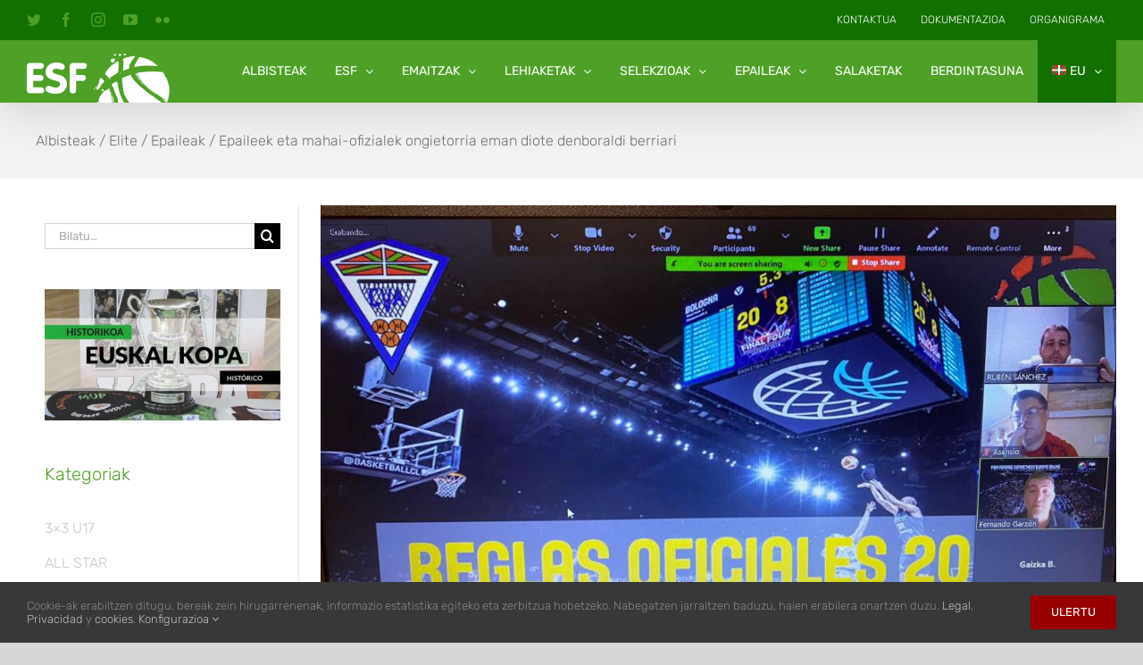

--- FILE ---
content_type: text/html; charset=UTF-8
request_url: https://basketbasko.com/2020/09/07/epaileek-eta-mahai-ofizialek-ongietorria-eman-diote-denboraldi-berriari/
body_size: 24527
content:
<!DOCTYPE html>
<html class="avada-html-layout-wide avada-html-header-position-top" lang="eu">
<head>
	<meta http-equiv="X-UA-Compatible" content="IE=edge" />
	<meta http-equiv="Content-Type" content="text/html; charset=utf-8"/>
	<meta name="viewport" content="width=device-width, initial-scale=1" />
	<style id="awlb-live-editor">.fusion-builder-live .fusion-builder-live-toolbar .fusion-toolbar-nav > li.fusion-branding .fusion-builder-logo-wrapper .fusiona-avada-logo {background: url( https://basketbasko.com/wp-content/uploads/2019/11/esf-favicon-72x72@2x.png ) no-repeat center !important;
				background-size: contain !important;
				width: 30px;
				height: 30px;}.fusion-builder-live .fusion-builder-live-toolbar .fusion-toolbar-nav > li.fusion-branding .fusion-builder-logo-wrapper .fusiona-avada-logo:before {
					display: none;
				}</style><meta name='robots' content='index, follow, max-image-preview:large, max-snippet:-1, max-video-preview:-1' />
	<style>img:is([sizes="auto" i], [sizes^="auto," i]) { contain-intrinsic-size: 3000px 1500px }</style>
	<link rel="alternate" href="https://basketbasko.com/es/2020/09/07/los-arbitros-y-oficiales-de-mesa-dan-la-bienvenida-a-la-nueva-temporada/" hreflang="es" />
<link rel="alternate" href="https://basketbasko.com/2020/09/07/epaileek-eta-mahai-ofizialek-ongietorria-eman-diote-denboraldi-berriari/" hreflang="eu" />

	<!-- This site is optimized with the Yoast SEO plugin v26.2 - https://yoast.com/wordpress/plugins/seo/ -->
	<title>Epaileek eta mahai-ofizialek ongietorria eman diote denboraldi berriari - Euskal Saskibaloi Federazioa</title>
	<meta name="description" content="Iraileko ohiko hitzordu bat da, baina denboraldia honetan, osasun egoeragatik, bere formatua aldatu behar izan da. Igande honetan, telematikoki, Denboraldiko Hasiera-Kurtsoa egin dute Euskadiko epaile eta mahai-ofizialek." />
	<link rel="canonical" href="https://basketbasko.com/2020/09/07/epaileek-eta-mahai-ofizialek-ongietorria-eman-diote-denboraldi-berriari/" />
	<meta property="og:locale" content="en_US" />
	<meta property="og:locale:alternate" content="es_ES" />
	<meta property="og:type" content="article" />
	<meta property="og:title" content="Epaileek eta mahai-ofizialek ongietorria eman diote denboraldi berriari - Euskal Saskibaloi Federazioa" />
	<meta property="og:description" content="Iraileko ohiko hitzordu bat da, baina denboraldia honetan, osasun egoeragatik, bere formatua aldatu behar izan da. Igande honetan, telematikoki, Denboraldiko Hasiera-Kurtsoa egin dute Euskadiko epaile eta mahai-ofizialek." />
	<meta property="og:url" content="https://basketbasko.com/2020/09/07/epaileek-eta-mahai-ofizialek-ongietorria-eman-diote-denboraldi-berriari/" />
	<meta property="og:site_name" content="Euskal Saskibaloi Federazioa" />
	<meta property="article:publisher" content="https://www.facebook.com/Basketbasko" />
	<meta property="article:published_time" content="2020-09-07T07:48:48+00:00" />
	<meta property="article:modified_time" content="2020-09-16T14:10:41+00:00" />
	<meta property="og:image" content="https://basketbasko.com/wp-content/uploads/2020/09/WhatsApp-Image-2020-09-06-at-11.04.45.jpeg" />
	<meta property="og:image:width" content="1280" />
	<meta property="og:image:height" content="720" />
	<meta property="og:image:type" content="image/jpeg" />
	<meta name="author" content="Prensa Basket Basko" />
	<meta name="twitter:card" content="summary_large_image" />
	<meta name="twitter:creator" content="@basketbasko" />
	<meta name="twitter:site" content="@basketbasko" />
	<meta name="twitter:label1" content="Written by" />
	<meta name="twitter:data1" content="Prensa Basket Basko" />
	<meta name="twitter:label2" content="Est. reading time" />
	<meta name="twitter:data2" content="1 minutua" />
	<script type="application/ld+json" class="yoast-schema-graph">{"@context":"https://schema.org","@graph":[{"@type":"Article","@id":"https://basketbasko.com/2020/09/07/epaileek-eta-mahai-ofizialek-ongietorria-eman-diote-denboraldi-berriari/#article","isPartOf":{"@id":"https://basketbasko.com/2020/09/07/epaileek-eta-mahai-ofizialek-ongietorria-eman-diote-denboraldi-berriari/"},"author":{"name":"Prensa Basket Basko","@id":"https://basketbasko.com/#/schema/person/a877aed0487f019ba6755283083ae29c"},"headline":"Epaileek eta mahai-ofizialek ongietorria eman diote denboraldi berriari","datePublished":"2020-09-07T07:48:48+00:00","dateModified":"2020-09-16T14:10:41+00:00","mainEntityOfPage":{"@id":"https://basketbasko.com/2020/09/07/epaileek-eta-mahai-ofizialek-ongietorria-eman-diote-denboraldi-berriari/"},"wordCount":184,"publisher":{"@id":"https://basketbasko.com/#organization"},"image":{"@id":"https://basketbasko.com/2020/09/07/epaileek-eta-mahai-ofizialek-ongietorria-eman-diote-denboraldi-berriari/#primaryimage"},"thumbnailUrl":"https://basketbasko.com/wp-content/uploads/2020/09/WhatsApp-Image-2020-09-06-at-11.04.45.jpeg","keywords":["Epaileak","Mahai Ofizialak"],"articleSection":["Epaileak"],"inLanguage":"eu"},{"@type":"WebPage","@id":"https://basketbasko.com/2020/09/07/epaileek-eta-mahai-ofizialek-ongietorria-eman-diote-denboraldi-berriari/","url":"https://basketbasko.com/2020/09/07/epaileek-eta-mahai-ofizialek-ongietorria-eman-diote-denboraldi-berriari/","name":"Epaileek eta mahai-ofizialek ongietorria eman diote denboraldi berriari - Euskal Saskibaloi Federazioa","isPartOf":{"@id":"https://basketbasko.com/#website"},"primaryImageOfPage":{"@id":"https://basketbasko.com/2020/09/07/epaileek-eta-mahai-ofizialek-ongietorria-eman-diote-denboraldi-berriari/#primaryimage"},"image":{"@id":"https://basketbasko.com/2020/09/07/epaileek-eta-mahai-ofizialek-ongietorria-eman-diote-denboraldi-berriari/#primaryimage"},"thumbnailUrl":"https://basketbasko.com/wp-content/uploads/2020/09/WhatsApp-Image-2020-09-06-at-11.04.45.jpeg","datePublished":"2020-09-07T07:48:48+00:00","dateModified":"2020-09-16T14:10:41+00:00","description":"Iraileko ohiko hitzordu bat da, baina denboraldia honetan, osasun egoeragatik, bere formatua aldatu behar izan da. Igande honetan, telematikoki, Denboraldiko Hasiera-Kurtsoa egin dute Euskadiko epaile eta mahai-ofizialek.","breadcrumb":{"@id":"https://basketbasko.com/2020/09/07/epaileek-eta-mahai-ofizialek-ongietorria-eman-diote-denboraldi-berriari/#breadcrumb"},"inLanguage":"eu","potentialAction":[{"@type":"ReadAction","target":["https://basketbasko.com/2020/09/07/epaileek-eta-mahai-ofizialek-ongietorria-eman-diote-denboraldi-berriari/"]}]},{"@type":"ImageObject","inLanguage":"eu","@id":"https://basketbasko.com/2020/09/07/epaileek-eta-mahai-ofizialek-ongietorria-eman-diote-denboraldi-berriari/#primaryimage","url":"https://basketbasko.com/wp-content/uploads/2020/09/WhatsApp-Image-2020-09-06-at-11.04.45.jpeg","contentUrl":"https://basketbasko.com/wp-content/uploads/2020/09/WhatsApp-Image-2020-09-06-at-11.04.45.jpeg","width":1280,"height":720,"caption":"Stage Pretemporada 2020 Comité Árbitros"},{"@type":"BreadcrumbList","@id":"https://basketbasko.com/2020/09/07/epaileek-eta-mahai-ofizialek-ongietorria-eman-diote-denboraldi-berriari/#breadcrumb","itemListElement":[{"@type":"ListItem","position":1,"name":"Albisteak","item":"https://basketbasko.com/albisteak/"},{"@type":"ListItem","position":2,"name":"Elite","item":"https://basketbasko.com/elite-eus/"},{"@type":"ListItem","position":3,"name":"Epaileak","item":"https://basketbasko.com/elite-eus/epaileak/"},{"@type":"ListItem","position":4,"name":"Epaileek eta mahai-ofizialek ongietorria eman diote denboraldi berriari"}]},{"@type":"WebSite","@id":"https://basketbasko.com/#website","url":"https://basketbasko.com/","name":"Euskal Saskibaloi Federazioa","description":"","publisher":{"@id":"https://basketbasko.com/#organization"},"potentialAction":[{"@type":"SearchAction","target":{"@type":"EntryPoint","urlTemplate":"https://basketbasko.com/?s={search_term_string}"},"query-input":{"@type":"PropertyValueSpecification","valueRequired":true,"valueName":"search_term_string"}}],"inLanguage":"eu"},{"@type":"Organization","@id":"https://basketbasko.com/#organization","name":"Euskal Saskibaloi Federazioa","url":"https://basketbasko.com/","logo":{"@type":"ImageObject","inLanguage":"eu","@id":"https://basketbasko.com/#/schema/logo/image/","url":"https://basketbasko.com/wp-content/uploads/2019/11/esf-euskadi.png","contentUrl":"https://basketbasko.com/wp-content/uploads/2019/11/esf-euskadi.png","width":420,"height":260,"caption":"Euskal Saskibaloi Federazioa"},"image":{"@id":"https://basketbasko.com/#/schema/logo/image/"},"sameAs":["https://www.facebook.com/Basketbasko","https://x.com/basketbasko","https://www.instagram.com/basketbasko/","https://www.youtube.com/channel/UCEQ5fA3SgKeVU3V867IVCXw"]},{"@type":"Person","@id":"https://basketbasko.com/#/schema/person/a877aed0487f019ba6755283083ae29c","name":"Prensa Basket Basko","sameAs":["https://basketbasko.com/"]}]}</script>
	<!-- / Yoast SEO plugin. -->


<link rel='dns-prefetch' href='//widget.nbn23.com' />
<link rel='dns-prefetch' href='//d2rmqdij43greq.cloudfront.net' />
<link href='https://fonts.gstatic.com' crossorigin rel='preconnect' />
<link rel="alternate" type="application/rss+xml" title="Euskal Saskibaloi Federazioa &raquo; Jarioa" href="https://basketbasko.com/feed/" />
<link rel="alternate" type="application/rss+xml" title="Euskal Saskibaloi Federazioa &raquo; Iruzkinen jarioa" href="https://basketbasko.com/comments/feed/" />
					<link rel="shortcut icon" href="https://basketbasko.com/wp-content/uploads/2019/11/esf-favicon-32x32.png" type="image/x-icon" />
		
					<!-- For iPhone -->
			<link rel="apple-touch-icon" href="https://basketbasko.com/wp-content/uploads/2019/11/esf-favicon-57x57.png">
		
					<!-- For iPhone Retina display -->
			<link rel="apple-touch-icon" sizes="180x180" href="https://basketbasko.com/wp-content/uploads/2019/11/esf-favicon-57x57@2x.png">
		
					<!-- For iPad -->
			<link rel="apple-touch-icon" sizes="152x152" href="https://basketbasko.com/wp-content/uploads/2019/11/esf-favicon-72x72.png">
		
					<!-- For iPad Retina display -->
			<link rel="apple-touch-icon" sizes="167x167" href="https://basketbasko.com/wp-content/uploads/2019/11/esf-favicon-72x72@2x.png">
		
		<link rel="alternate" type="application/rss+xml" title="Euskal Saskibaloi Federazioa &raquo; Epaileek eta mahai-ofizialek ongietorria eman diote denboraldi berriari bidalketako iruzkinen jarioa" href="https://basketbasko.com/2020/09/07/epaileek-eta-mahai-ofizialek-ongietorria-eman-diote-denboraldi-berriari/feed/" />
<link rel='stylesheet' id='owbasket-css' href='https://d2rmqdij43greq.cloudfront.net/owbasket/index.css?ver=6.8.3' type='text/css' media='all' />
<style id='classic-theme-styles-inline-css' type='text/css'>
/*! This file is auto-generated */
.wp-block-button__link{color:#fff;background-color:#32373c;border-radius:9999px;box-shadow:none;text-decoration:none;padding:calc(.667em + 2px) calc(1.333em + 2px);font-size:1.125em}.wp-block-file__button{background:#32373c;color:#fff;text-decoration:none}
</style>
<style id='global-styles-inline-css' type='text/css'>
:root{--wp--preset--aspect-ratio--square: 1;--wp--preset--aspect-ratio--4-3: 4/3;--wp--preset--aspect-ratio--3-4: 3/4;--wp--preset--aspect-ratio--3-2: 3/2;--wp--preset--aspect-ratio--2-3: 2/3;--wp--preset--aspect-ratio--16-9: 16/9;--wp--preset--aspect-ratio--9-16: 9/16;--wp--preset--color--black: #000000;--wp--preset--color--cyan-bluish-gray: #abb8c3;--wp--preset--color--white: #ffffff;--wp--preset--color--pale-pink: #f78da7;--wp--preset--color--vivid-red: #cf2e2e;--wp--preset--color--luminous-vivid-orange: #ff6900;--wp--preset--color--luminous-vivid-amber: #fcb900;--wp--preset--color--light-green-cyan: #7bdcb5;--wp--preset--color--vivid-green-cyan: #00d084;--wp--preset--color--pale-cyan-blue: #8ed1fc;--wp--preset--color--vivid-cyan-blue: #0693e3;--wp--preset--color--vivid-purple: #9b51e0;--wp--preset--gradient--vivid-cyan-blue-to-vivid-purple: linear-gradient(135deg,rgba(6,147,227,1) 0%,rgb(155,81,224) 100%);--wp--preset--gradient--light-green-cyan-to-vivid-green-cyan: linear-gradient(135deg,rgb(122,220,180) 0%,rgb(0,208,130) 100%);--wp--preset--gradient--luminous-vivid-amber-to-luminous-vivid-orange: linear-gradient(135deg,rgba(252,185,0,1) 0%,rgba(255,105,0,1) 100%);--wp--preset--gradient--luminous-vivid-orange-to-vivid-red: linear-gradient(135deg,rgba(255,105,0,1) 0%,rgb(207,46,46) 100%);--wp--preset--gradient--very-light-gray-to-cyan-bluish-gray: linear-gradient(135deg,rgb(238,238,238) 0%,rgb(169,184,195) 100%);--wp--preset--gradient--cool-to-warm-spectrum: linear-gradient(135deg,rgb(74,234,220) 0%,rgb(151,120,209) 20%,rgb(207,42,186) 40%,rgb(238,44,130) 60%,rgb(251,105,98) 80%,rgb(254,248,76) 100%);--wp--preset--gradient--blush-light-purple: linear-gradient(135deg,rgb(255,206,236) 0%,rgb(152,150,240) 100%);--wp--preset--gradient--blush-bordeaux: linear-gradient(135deg,rgb(254,205,165) 0%,rgb(254,45,45) 50%,rgb(107,0,62) 100%);--wp--preset--gradient--luminous-dusk: linear-gradient(135deg,rgb(255,203,112) 0%,rgb(199,81,192) 50%,rgb(65,88,208) 100%);--wp--preset--gradient--pale-ocean: linear-gradient(135deg,rgb(255,245,203) 0%,rgb(182,227,212) 50%,rgb(51,167,181) 100%);--wp--preset--gradient--electric-grass: linear-gradient(135deg,rgb(202,248,128) 0%,rgb(113,206,126) 100%);--wp--preset--gradient--midnight: linear-gradient(135deg,rgb(2,3,129) 0%,rgb(40,116,252) 100%);--wp--preset--font-size--small: 12px;--wp--preset--font-size--medium: 20px;--wp--preset--font-size--large: 24px;--wp--preset--font-size--x-large: 42px;--wp--preset--font-size--normal: 16px;--wp--preset--font-size--xlarge: 32px;--wp--preset--font-size--huge: 48px;--wp--preset--spacing--20: 0.44rem;--wp--preset--spacing--30: 0.67rem;--wp--preset--spacing--40: 1rem;--wp--preset--spacing--50: 1.5rem;--wp--preset--spacing--60: 2.25rem;--wp--preset--spacing--70: 3.38rem;--wp--preset--spacing--80: 5.06rem;--wp--preset--shadow--natural: 6px 6px 9px rgba(0, 0, 0, 0.2);--wp--preset--shadow--deep: 12px 12px 50px rgba(0, 0, 0, 0.4);--wp--preset--shadow--sharp: 6px 6px 0px rgba(0, 0, 0, 0.2);--wp--preset--shadow--outlined: 6px 6px 0px -3px rgba(255, 255, 255, 1), 6px 6px rgba(0, 0, 0, 1);--wp--preset--shadow--crisp: 6px 6px 0px rgba(0, 0, 0, 1);}:where(.is-layout-flex){gap: 0.5em;}:where(.is-layout-grid){gap: 0.5em;}body .is-layout-flex{display: flex;}.is-layout-flex{flex-wrap: wrap;align-items: center;}.is-layout-flex > :is(*, div){margin: 0;}body .is-layout-grid{display: grid;}.is-layout-grid > :is(*, div){margin: 0;}:where(.wp-block-columns.is-layout-flex){gap: 2em;}:where(.wp-block-columns.is-layout-grid){gap: 2em;}:where(.wp-block-post-template.is-layout-flex){gap: 1.25em;}:where(.wp-block-post-template.is-layout-grid){gap: 1.25em;}.has-black-color{color: var(--wp--preset--color--black) !important;}.has-cyan-bluish-gray-color{color: var(--wp--preset--color--cyan-bluish-gray) !important;}.has-white-color{color: var(--wp--preset--color--white) !important;}.has-pale-pink-color{color: var(--wp--preset--color--pale-pink) !important;}.has-vivid-red-color{color: var(--wp--preset--color--vivid-red) !important;}.has-luminous-vivid-orange-color{color: var(--wp--preset--color--luminous-vivid-orange) !important;}.has-luminous-vivid-amber-color{color: var(--wp--preset--color--luminous-vivid-amber) !important;}.has-light-green-cyan-color{color: var(--wp--preset--color--light-green-cyan) !important;}.has-vivid-green-cyan-color{color: var(--wp--preset--color--vivid-green-cyan) !important;}.has-pale-cyan-blue-color{color: var(--wp--preset--color--pale-cyan-blue) !important;}.has-vivid-cyan-blue-color{color: var(--wp--preset--color--vivid-cyan-blue) !important;}.has-vivid-purple-color{color: var(--wp--preset--color--vivid-purple) !important;}.has-black-background-color{background-color: var(--wp--preset--color--black) !important;}.has-cyan-bluish-gray-background-color{background-color: var(--wp--preset--color--cyan-bluish-gray) !important;}.has-white-background-color{background-color: var(--wp--preset--color--white) !important;}.has-pale-pink-background-color{background-color: var(--wp--preset--color--pale-pink) !important;}.has-vivid-red-background-color{background-color: var(--wp--preset--color--vivid-red) !important;}.has-luminous-vivid-orange-background-color{background-color: var(--wp--preset--color--luminous-vivid-orange) !important;}.has-luminous-vivid-amber-background-color{background-color: var(--wp--preset--color--luminous-vivid-amber) !important;}.has-light-green-cyan-background-color{background-color: var(--wp--preset--color--light-green-cyan) !important;}.has-vivid-green-cyan-background-color{background-color: var(--wp--preset--color--vivid-green-cyan) !important;}.has-pale-cyan-blue-background-color{background-color: var(--wp--preset--color--pale-cyan-blue) !important;}.has-vivid-cyan-blue-background-color{background-color: var(--wp--preset--color--vivid-cyan-blue) !important;}.has-vivid-purple-background-color{background-color: var(--wp--preset--color--vivid-purple) !important;}.has-black-border-color{border-color: var(--wp--preset--color--black) !important;}.has-cyan-bluish-gray-border-color{border-color: var(--wp--preset--color--cyan-bluish-gray) !important;}.has-white-border-color{border-color: var(--wp--preset--color--white) !important;}.has-pale-pink-border-color{border-color: var(--wp--preset--color--pale-pink) !important;}.has-vivid-red-border-color{border-color: var(--wp--preset--color--vivid-red) !important;}.has-luminous-vivid-orange-border-color{border-color: var(--wp--preset--color--luminous-vivid-orange) !important;}.has-luminous-vivid-amber-border-color{border-color: var(--wp--preset--color--luminous-vivid-amber) !important;}.has-light-green-cyan-border-color{border-color: var(--wp--preset--color--light-green-cyan) !important;}.has-vivid-green-cyan-border-color{border-color: var(--wp--preset--color--vivid-green-cyan) !important;}.has-pale-cyan-blue-border-color{border-color: var(--wp--preset--color--pale-cyan-blue) !important;}.has-vivid-cyan-blue-border-color{border-color: var(--wp--preset--color--vivid-cyan-blue) !important;}.has-vivid-purple-border-color{border-color: var(--wp--preset--color--vivid-purple) !important;}.has-vivid-cyan-blue-to-vivid-purple-gradient-background{background: var(--wp--preset--gradient--vivid-cyan-blue-to-vivid-purple) !important;}.has-light-green-cyan-to-vivid-green-cyan-gradient-background{background: var(--wp--preset--gradient--light-green-cyan-to-vivid-green-cyan) !important;}.has-luminous-vivid-amber-to-luminous-vivid-orange-gradient-background{background: var(--wp--preset--gradient--luminous-vivid-amber-to-luminous-vivid-orange) !important;}.has-luminous-vivid-orange-to-vivid-red-gradient-background{background: var(--wp--preset--gradient--luminous-vivid-orange-to-vivid-red) !important;}.has-very-light-gray-to-cyan-bluish-gray-gradient-background{background: var(--wp--preset--gradient--very-light-gray-to-cyan-bluish-gray) !important;}.has-cool-to-warm-spectrum-gradient-background{background: var(--wp--preset--gradient--cool-to-warm-spectrum) !important;}.has-blush-light-purple-gradient-background{background: var(--wp--preset--gradient--blush-light-purple) !important;}.has-blush-bordeaux-gradient-background{background: var(--wp--preset--gradient--blush-bordeaux) !important;}.has-luminous-dusk-gradient-background{background: var(--wp--preset--gradient--luminous-dusk) !important;}.has-pale-ocean-gradient-background{background: var(--wp--preset--gradient--pale-ocean) !important;}.has-electric-grass-gradient-background{background: var(--wp--preset--gradient--electric-grass) !important;}.has-midnight-gradient-background{background: var(--wp--preset--gradient--midnight) !important;}.has-small-font-size{font-size: var(--wp--preset--font-size--small) !important;}.has-medium-font-size{font-size: var(--wp--preset--font-size--medium) !important;}.has-large-font-size{font-size: var(--wp--preset--font-size--large) !important;}.has-x-large-font-size{font-size: var(--wp--preset--font-size--x-large) !important;}
:where(.wp-block-post-template.is-layout-flex){gap: 1.25em;}:where(.wp-block-post-template.is-layout-grid){gap: 1.25em;}
:where(.wp-block-columns.is-layout-flex){gap: 2em;}:where(.wp-block-columns.is-layout-grid){gap: 2em;}
:root :where(.wp-block-pullquote){font-size: 1.5em;line-height: 1.6;}
</style>
<link rel='stylesheet' id='photonic-css' href='https://basketbasko.com/wp-content/plugins/photonic/include/css/front-end/core/photonic.min.css?ver=20250903-133929' type='text/css' media='all' />
<style id='photonic-inline-css' type='text/css'>
/* Retrieved from saved CSS */
.photonic-panel { background:  rgb(17,17,17)  !important;

	border-top: none;
	border-right: none;
	border-bottom: none;
	border-left: none;
 }
.photonic-random-layout .photonic-thumb { padding: 2px}
.photonic-masonry-layout .photonic-thumb, .photonic-masonry-horizontal-layout .photonic-thumb { padding: 2px}
.photonic-mosaic-layout .photonic-thumb { padding: 2px}

</style>
<link rel='stylesheet' id='avada-max-1c-css' href='https://basketbasko.com/wp-content/themes/Avada/assets/css/media/max-1c.min.css?ver=7.4.1' type='text/css' media='only screen and (max-width: 643px)' />
<link rel='stylesheet' id='avada-max-2c-css' href='https://basketbasko.com/wp-content/themes/Avada/assets/css/media/max-2c.min.css?ver=7.4.1' type='text/css' media='only screen and (max-width: 668px)' />
<link rel='stylesheet' id='avada-min-2c-max-3c-css' href='https://basketbasko.com/wp-content/themes/Avada/assets/css/media/min-2c-max-3c.min.css?ver=7.4.1' type='text/css' media='only screen and (min-width: 668px) and (max-width: 693px)' />
<link rel='stylesheet' id='avada-min-3c-max-4c-css' href='https://basketbasko.com/wp-content/themes/Avada/assets/css/media/min-3c-max-4c.min.css?ver=7.4.1' type='text/css' media='only screen and (min-width: 693px) and (max-width: 718px)' />
<link rel='stylesheet' id='avada-min-4c-max-5c-css' href='https://basketbasko.com/wp-content/themes/Avada/assets/css/media/min-4c-max-5c.min.css?ver=7.4.1' type='text/css' media='only screen and (min-width: 718px) and (max-width: 743px)' />
<link rel='stylesheet' id='avada-min-5c-max-6c-css' href='https://basketbasko.com/wp-content/themes/Avada/assets/css/media/min-5c-max-6c.min.css?ver=7.4.1' type='text/css' media='only screen and (min-width: 743px) and (max-width: 768px)' />
<link rel='stylesheet' id='avada-min-shbp-css' href='https://basketbasko.com/wp-content/themes/Avada/assets/css/media/min-shbp.min.css?ver=7.4.1' type='text/css' media='only screen and (min-width: 1175px)' />
<link rel='stylesheet' id='avada-min-shbp-header-legacy-css' href='https://basketbasko.com/wp-content/themes/Avada/assets/css/media/min-shbp-header-legacy.min.css?ver=7.4.1' type='text/css' media='only screen and (min-width: 1175px)' />
<link rel='stylesheet' id='avada-max-shbp-css' href='https://basketbasko.com/wp-content/themes/Avada/assets/css/media/max-shbp.min.css?ver=7.4.1' type='text/css' media='only screen and (max-width: 1174px)' />
<link rel='stylesheet' id='avada-max-shbp-header-legacy-css' href='https://basketbasko.com/wp-content/themes/Avada/assets/css/media/max-shbp-header-legacy.min.css?ver=7.4.1' type='text/css' media='only screen and (max-width: 1174px)' />
<link rel='stylesheet' id='avada-max-sh-shbp-css' href='https://basketbasko.com/wp-content/themes/Avada/assets/css/media/max-sh-shbp.min.css?ver=7.4.1' type='text/css' media='only screen and (max-width: 1174px)' />
<link rel='stylesheet' id='avada-max-sh-shbp-header-legacy-css' href='https://basketbasko.com/wp-content/themes/Avada/assets/css/media/max-sh-shbp-header-legacy.min.css?ver=7.4.1' type='text/css' media='only screen and (max-width: 1174px)' />
<link rel='stylesheet' id='avada-min-768-max-1024-p-css' href='https://basketbasko.com/wp-content/themes/Avada/assets/css/media/min-768-max-1024-p.min.css?ver=7.4.1' type='text/css' media='only screen and (min-device-width: 768px) and (max-device-width: 1024px) and (orientation: portrait)' />
<link rel='stylesheet' id='avada-min-768-max-1024-p-header-legacy-css' href='https://basketbasko.com/wp-content/themes/Avada/assets/css/media/min-768-max-1024-p-header-legacy.min.css?ver=7.4.1' type='text/css' media='only screen and (min-device-width: 768px) and (max-device-width: 1024px) and (orientation: portrait)' />
<link rel='stylesheet' id='avada-min-768-max-1024-l-css' href='https://basketbasko.com/wp-content/themes/Avada/assets/css/media/min-768-max-1024-l.min.css?ver=7.4.1' type='text/css' media='only screen and (min-device-width: 768px) and (max-device-width: 1024px) and (orientation: landscape)' />
<link rel='stylesheet' id='avada-min-768-max-1024-l-header-legacy-css' href='https://basketbasko.com/wp-content/themes/Avada/assets/css/media/min-768-max-1024-l-header-legacy.min.css?ver=7.4.1' type='text/css' media='only screen and (min-device-width: 768px) and (max-device-width: 1024px) and (orientation: landscape)' />
<link rel='stylesheet' id='avada-max-sh-cbp-css' href='https://basketbasko.com/wp-content/themes/Avada/assets/css/media/max-sh-cbp.min.css?ver=7.4.1' type='text/css' media='only screen and (max-width: 768px)' />
<link rel='stylesheet' id='avada-max-sh-sbp-css' href='https://basketbasko.com/wp-content/themes/Avada/assets/css/media/max-sh-sbp.min.css?ver=7.4.1' type='text/css' media='only screen and (max-width: 768px)' />
<link rel='stylesheet' id='avada-max-sh-640-css' href='https://basketbasko.com/wp-content/themes/Avada/assets/css/media/max-sh-640.min.css?ver=7.4.1' type='text/css' media='only screen and (max-width: 640px)' />
<link rel='stylesheet' id='avada-max-shbp-18-css' href='https://basketbasko.com/wp-content/themes/Avada/assets/css/media/max-shbp-18.min.css?ver=7.4.1' type='text/css' media='only screen and (max-width: 1156px)' />
<link rel='stylesheet' id='avada-max-shbp-32-css' href='https://basketbasko.com/wp-content/themes/Avada/assets/css/media/max-shbp-32.min.css?ver=7.4.1' type='text/css' media='only screen and (max-width: 1142px)' />
<link rel='stylesheet' id='avada-min-sh-cbp-css' href='https://basketbasko.com/wp-content/themes/Avada/assets/css/media/min-sh-cbp.min.css?ver=7.4.1' type='text/css' media='only screen and (min-width: 768px)' />
<link rel='stylesheet' id='avada-max-640-css' href='https://basketbasko.com/wp-content/themes/Avada/assets/css/media/max-640.min.css?ver=7.4.1' type='text/css' media='only screen and (max-device-width: 640px)' />
<link rel='stylesheet' id='avada-max-main-css' href='https://basketbasko.com/wp-content/themes/Avada/assets/css/media/max-main.min.css?ver=7.4.1' type='text/css' media='only screen and (max-width: 768px)' />
<link rel='stylesheet' id='avada-max-cbp-css' href='https://basketbasko.com/wp-content/themes/Avada/assets/css/media/max-cbp.min.css?ver=7.4.1' type='text/css' media='only screen and (max-width: 768px)' />
<link rel='stylesheet' id='avada-max-640-sliders-css' href='https://basketbasko.com/wp-content/themes/Avada/assets/css/media/max-640-sliders.min.css?ver=7.4.1' type='text/css' media='only screen and (max-device-width: 640px)' />
<link rel='stylesheet' id='avada-max-sh-cbp-sliders-css' href='https://basketbasko.com/wp-content/themes/Avada/assets/css/media/max-sh-cbp-sliders.min.css?ver=7.4.1' type='text/css' media='only screen and (max-width: 768px)' />
<link rel='stylesheet' id='avada-max-sh-cbp-social-sharing-css' href='https://basketbasko.com/wp-content/themes/Avada/assets/css/media/max-sh-cbp-social-sharing.min.css?ver=7.4.1' type='text/css' media='only screen and (max-width: 768px)' />
<link rel='stylesheet' id='fb-max-sh-cbp-css' href='https://basketbasko.com/wp-content/plugins/fusion-builder/assets/css/media/max-sh-cbp.min.css?ver=3.4.1' type='text/css' media='only screen and (max-width: 768px)' />
<link rel='stylesheet' id='fb-min-768-max-1024-p-css' href='https://basketbasko.com/wp-content/plugins/fusion-builder/assets/css/media/min-768-max-1024-p.min.css?ver=3.4.1' type='text/css' media='only screen and (min-device-width: 768px) and (max-device-width: 1024px) and (orientation: portrait)' />
<link rel='stylesheet' id='fb-max-640-css' href='https://basketbasko.com/wp-content/plugins/fusion-builder/assets/css/media/max-640.min.css?ver=3.4.1' type='text/css' media='only screen and (max-device-width: 640px)' />
<link rel='stylesheet' id='fb-max-1c-css' href='https://basketbasko.com/wp-content/plugins/fusion-builder/assets/css/media/max-1c.css?ver=3.4.1' type='text/css' media='only screen and (max-width: 643px)' />
<link rel='stylesheet' id='fb-max-2c-css' href='https://basketbasko.com/wp-content/plugins/fusion-builder/assets/css/media/max-2c.css?ver=3.4.1' type='text/css' media='only screen and (max-width: 668px)' />
<link rel='stylesheet' id='fb-min-2c-max-3c-css' href='https://basketbasko.com/wp-content/plugins/fusion-builder/assets/css/media/min-2c-max-3c.css?ver=3.4.1' type='text/css' media='only screen and (min-width: 668px) and (max-width: 693px)' />
<link rel='stylesheet' id='fb-min-3c-max-4c-css' href='https://basketbasko.com/wp-content/plugins/fusion-builder/assets/css/media/min-3c-max-4c.css?ver=3.4.1' type='text/css' media='only screen and (min-width: 693px) and (max-width: 718px)' />
<link rel='stylesheet' id='fb-min-4c-max-5c-css' href='https://basketbasko.com/wp-content/plugins/fusion-builder/assets/css/media/min-4c-max-5c.css?ver=3.4.1' type='text/css' media='only screen and (min-width: 718px) and (max-width: 743px)' />
<link rel='stylesheet' id='fb-min-5c-max-6c-css' href='https://basketbasko.com/wp-content/plugins/fusion-builder/assets/css/media/min-5c-max-6c.css?ver=3.4.1' type='text/css' media='only screen and (min-width: 743px) and (max-width: 768px)' />
<link rel='stylesheet' id='fusion-dynamic-css-css' href='https://basketbasko.com/wp-content/uploads/fusion-styles/8096223efadf4665075a1f9106c06794.min.css?ver=3.4.1' type='text/css' media='all' />
<script type="text/javascript" src="//widget.nbn23.com/widget-react.js.gz?ver=6.8.3" id="widget-script-js"></script>
<script type="text/javascript" src="https://basketbasko.com/wp-includes/js/jquery/jquery.min.js?ver=3.7.1" id="jquery-core-js"></script>
<script type="text/javascript" src="https://basketbasko.com/wp-includes/js/jquery/jquery-migrate.min.js?ver=3.4.1" id="jquery-migrate-js"></script>
<link rel="https://api.w.org/" href="https://basketbasko.com/wp-json/" /><link rel="alternate" title="JSON" type="application/json" href="https://basketbasko.com/wp-json/wp/v2/posts/4001" /><link rel="EditURI" type="application/rsd+xml" title="RSD" href="https://basketbasko.com/xmlrpc.php?rsd" />
<link rel='shortlink' href='https://basketbasko.com/?p=4001' />
<link rel="alternate" title="oEmbed (JSON)" type="application/json+oembed" href="https://basketbasko.com/wp-json/oembed/1.0/embed?url=https%3A%2F%2Fbasketbasko.com%2F2020%2F09%2F07%2Fepaileek-eta-mahai-ofizialek-ongietorria-eman-diote-denboraldi-berriari%2F" />
<link rel="alternate" title="oEmbed (XML)" type="text/xml+oembed" href="https://basketbasko.com/wp-json/oembed/1.0/embed?url=https%3A%2F%2Fbasketbasko.com%2F2020%2F09%2F07%2Fepaileek-eta-mahai-ofizialek-ongietorria-eman-diote-denboraldi-berriari%2F&#038;format=xml" />
<style type="text/css" id="css-fb-visibility">@media screen and (max-width: 768px){.fusion-no-small-visibility{display:none !important;}body:not(.fusion-builder-ui-wireframe) .sm-text-align-center{text-align:center !important;}body:not(.fusion-builder-ui-wireframe) .sm-text-align-left{text-align:left !important;}body:not(.fusion-builder-ui-wireframe) .sm-text-align-right{text-align:right !important;}body:not(.fusion-builder-ui-wireframe) .sm-mx-auto{margin-left:auto !important;margin-right:auto !important;}body:not(.fusion-builder-ui-wireframe) .sm-ml-auto{margin-left:auto !important;}body:not(.fusion-builder-ui-wireframe) .sm-mr-auto{margin-right:auto !important;}body:not(.fusion-builder-ui-wireframe) .fusion-absolute-position-small{position:absolute;top:auto;width:100%;}}@media screen and (min-width: 769px) and (max-width: 1024px){.fusion-no-medium-visibility{display:none !important;}body:not(.fusion-builder-ui-wireframe) .md-text-align-center{text-align:center !important;}body:not(.fusion-builder-ui-wireframe) .md-text-align-left{text-align:left !important;}body:not(.fusion-builder-ui-wireframe) .md-text-align-right{text-align:right !important;}body:not(.fusion-builder-ui-wireframe) .md-mx-auto{margin-left:auto !important;margin-right:auto !important;}body:not(.fusion-builder-ui-wireframe) .md-ml-auto{margin-left:auto !important;}body:not(.fusion-builder-ui-wireframe) .md-mr-auto{margin-right:auto !important;}body:not(.fusion-builder-ui-wireframe) .fusion-absolute-position-medium{position:absolute;top:auto;width:100%;}}@media screen and (min-width: 1025px){.fusion-no-large-visibility{display:none !important;}body:not(.fusion-builder-ui-wireframe) .lg-text-align-center{text-align:center !important;}body:not(.fusion-builder-ui-wireframe) .lg-text-align-left{text-align:left !important;}body:not(.fusion-builder-ui-wireframe) .lg-text-align-right{text-align:right !important;}body:not(.fusion-builder-ui-wireframe) .lg-mx-auto{margin-left:auto !important;margin-right:auto !important;}body:not(.fusion-builder-ui-wireframe) .lg-ml-auto{margin-left:auto !important;}body:not(.fusion-builder-ui-wireframe) .lg-mr-auto{margin-right:auto !important;}body:not(.fusion-builder-ui-wireframe) .fusion-absolute-position-large{position:absolute;top:auto;width:100%;}}</style><style type="text/css" id="fusion-branding-style">#wpadminbar .avada-menu > .ab-item:before,#wpadminbar > #wp-toolbar #wp-admin-bar-fb-edit > .ab-item:before {background: url( https://basketbasko.com/wp-content/uploads/2019/11/esf-favicon-32x32.png ) no-repeat center !important;background-size: auto !important;content: "" !important;
						padding: 2px 0;
						width: 20px;
						height: 20px;
						background-size: contain !important;}</style>		<style type="text/css" id="wp-custom-css">
			
* {
  -webkit-font-smoothing: antialiased;
  -moz-osx-font-smoothing: grayscale;
}

/* header */
@media only screen and (min-width: 1174px) {
		.fusion-header{
			height:70px;
	}
}
.fusion-logo{
    position:relative;
    bottom:0;
    margin-bottom:0;
}

.menu-text,
.fusion-read-more{
    text-transform:uppercase;
}
.fusion-mobile-menu-design-modern .fusion-mobile-menu-text-align-left li.fusion-mobile-nav-item li a{
	padding-left:30px;
}
.fusion-is-sticky .fusion-mobile-menu-design-modern .fusion-mobile-nav-holder>ul, .fusion-is-sticky.fusion-mobile-menu-design-modern .fusion-mobile-nav-holder>ul{
	max-height:100vh;
}
@media only screen and (max-width: 768px) {
	.fusion-content-boxes .fusion-column{
		margin-bottom:0!important;
		}
}
@media only screen and (max-width: 1024px) {
    .fusion-secondary-header{
        display:none;
    }
    .fusion-mobile-menu-design-modern.fusion-header-v3 .fusion-header{
        padding:0 30px;
    }
    .fusion-mobile-menu-design-modern.fusion-header-v3 .fusion-mobile-nav-holder{
        padding-top:0!important;
    }
}

@media only screen and (max-width: 1174px){
	.fusion-mobile-menu-design-modern .fusion-secondary-header{
		padding-left:30px!important;
		padding-right:30px!important;
	}
	.fusion-social-networks-wrapper{
		margin-top:2px!important;
	}
	.fusion-mobile-menu-design-modern .fusion-social-links-header a{
		margin:0 10px 10px!important;
	}
	.fusion-secondary-header .fusion-alignleft,
	.fusion-secondary-header .fusion-alignright{
	display:inline-block!important;
		width: auto!important;
	}
	.fusion-secondary-header .fusion-alignright {
    float: right;
    margin-left: 0;
    flex-grow: 1;
}
}
@media only screen and (max-device-width: 1174px) and (min-device-width: 768px) and (orientation: portrait){
    .fusion-social-networks{
        text-align:left;
        padding:0;
    }
    .fusion-content-boxes.content-boxes-icon-boxed .content-box-column,
    .fusion-content-boxes.content-boxes-icon-on-top .content-box-column,
    .content-box-column .col{
        margin-bottom:0!important;
    }
}
.fusion-main-menu .sub-menu{
	width:140%;
}


/* Page title */

.fusion-page-title-wrapper{
    justify-content:flex-start;
}
.fusion-page-title-bar{
    background-position:right;
    background-size:contain;
    
}
.fusion-page-title-bar h1{
    font-weight:300;
    color:#127000;
}

/* Blog grid */
.fusion-post-wrapper,
.fusion-carousel-item-wrapper{
    background-color:white!important;
    border:none!important;
    border-radius:5px;
    box-shadow: 0 3px 6px rgba(0,0,0,0.15), 0 3px 6px rgba(0,0,0,0.15);
}
.fusion-carousel-item-wrapper{
    overflow:hidden;
}
.fusion-carousel .fusion-carousel-title,
.fusion-carousel-meta{
    margin:15px 20px;
}

#wrapper #main .fusion-post-content > h2.fusion-post-title,
.fusion-carousel-title{
    color:#707070!important;
}
h2.blog-shortcode-post-title,
.fusion-posts-container h2.fusion-post-title {
    font-size: 1.2rem!important;
    line-height: 1.2em;
}
/*Blog Grid */

.fusion-carousel .fusion-carousel-item{
    padding:5px;
}
.fusion-carousel-title{
    font-weight:300;
}
/* slider */

.fusion-column-content .fusion-flexslider .slides img {
    width: 60%;
    -webkit-box-shadow: none;
    margin-left: 40%;
}

/*content boxes*/

.fusion-content-boxes.fusion-columns-1 .fusion-column,
.fusion-content-boxes .fusion-column,
.fusion-content-boxes .heading,
.fusion-content-boxes.content-boxes-icon-on-top .heading img{
    margin-bottom:0;
}

/* widgets footer */

.fusion-footer-widget-area .widget-title{
    text-transform:inherit;
}
.esf-basa{
	float:right;
}
/* Sidebar */

#main .sidebar{
    border-right: solid 1px #E8E8E8;
}
.sidebar .widget-title{
    font-size:20px!important;
}
.fusion-widget-area .widget_categories li,
.fusion-widget-area .widget_nav_menu li{
    padding:10px 0!important;
    border-bottom:none;
}
.fusion-content-widget-area .widget li a{
    color:#c7c7c7;
}
.widget_categories .cat-item a::before,
.fusion-widget-area .widget_nav_menu li a::before{
	 display:none; 
}
.widget_categories .children {
    margin-left:0!important;
}
.widget_categories .children .cat-item{
    border-left:solid 1px #E8E8E8;
    padding:10px 0!important;
}
.widget_categories .children .cat-item a{
    padding:0 15px;
}
.widget_categories .children .current-cat{
    border-left:solid 1px #707070;
}
.current-cat a{
    font-weight:500;
    color:#707070!important;
}
.fusion-content-widget-area .fusion-tabs-widget .fusion-tabs-nav ul li a{
    border-top:0;
    text-transform:uppercase!important;
}
.post-holder a{
    color:#707070!important;
    font-weight:500;
}
.post-holder .fusion-meta{
    color:#127000;
}
/* tablas de documentacion */

.mdocs-title-href:hover{
	color: #707070;
	cursor:default;
}

.mdocs-navbar-default{
    box-shadow:none!important;
}
.navbar-brand{
    font-weight:500;
}
.table>thead>tr>th{
    font-weight:300;
}
table>tbody>tr>td em,
table>tbody>tr>td a{
    font-style:normal;
    color:#707070;
}

/* textos comunes y contenido post */
.fusion-text ul{
    padding-left:20px;
}
.fusion-text li{
    line-height:1.4em;
}
.fusion-text li:before{
    color:#4E9F26!important;
}
.content .post-content p,
.content .post-content ul{
    line-height:1.4em;
}
.content article .post-content p:first-of-type{
    color:#127000!important;
}
.content .post-content ul{
    padding-left: 1em;
}
.content .post-content .video-shortcode{
    max-width: 80%;
    margin: 0 auto;
}
/* photonic*/
.photonic-stream ul{
	justify-content:space-between;
}

.photonic-thumb img{
	width:200px;
	padding:0;
	height: auto;
	margin-bottom:1rem;
}
.photonic-title-info{
	text-align:left
}


/* Menu custom*/
#menu-es-accesos-directos li,
#menu-eu-accesos-directos li{
	line-height:2.5em;
	text-transform:uppercase;
}

.fusion-mobile-nav-item .menu-text img{
		margin-top:18px;
	}

/* tabs roster */
@media only screen and (min-width: 1024px) {
	.nav-tabs li a.tab-link{
		min-height:80px;
		padding:10px!important;
	}
}




/* PLUGIN OWBASKET */
.r-18h13ig{
padding-top: 150px;
}

.owbasket-root{
	overflow: hidden;
}


.fusion-tabs.fusion-tabs-1 .nav, .fusion-tabs.fusion-tabs-1 .nav-tabs, .fusion-tabs.fusion-tabs-1 .tab-content .tab-pane {
    border-color: #ebeaea;
    padding: 0px;
}

@media only screen and (min-width: 1024px) {
    .nav-tabs li a.tab-link {
        min-height: 10px;
        /* padding: 10px !important; */
    }
}

.ow-table {
    margin-bottom: 0px;
}
		</style>
				<script type="text/javascript">
			var doc = document.documentElement;
			doc.setAttribute( 'data-useragent', navigator.userAgent );
		</script>
		
	<!-- Global site tag (gtag.js) - Google Analytics -->
<script async src="https://www.googletagmanager.com/gtag/js?id=UA-156687402-1"></script>
<script>
  window.dataLayer = window.dataLayer || [];
  function gtag(){dataLayer.push(arguments);}
  gtag('js', new Date());

  gtag('config', 'UA-156687402-1');
</script></head>

<body class="wp-singular post-template-default single single-post postid-4001 single-format-standard wp-theme-Avada wp-child-theme-Avada-Child-Theme fusion-image-hovers fusion-pagination-sizing fusion-button_size-medium fusion-button_type-flat fusion-button_span-no avada-image-rollover-circle-no avada-image-rollover-no fusion-body ltr fusion-sticky-header no-mobile-slidingbar no-desktop-totop no-mobile-totop fusion-disable-outline fusion-sub-menu-fade mobile-logo-pos-left layout-wide-mode avada-has-boxed-modal-shadow- layout-scroll-offset-full avada-has-zero-margin-offset-top has-sidebar fusion-top-header menu-text-align-center mobile-menu-design-modern fusion-hide-pagination-text fusion-header-layout-v3 avada-responsive avada-footer-fx-sticky avada-menu-highlight-style-background fusion-search-form-classic fusion-main-menu-search-dropdown fusion-avatar-square avada-sticky-shrinkage avada-blog-layout-grid avada-blog-archive-layout-grid avada-header-shadow-yes avada-menu-icon-position-left avada-has-mainmenu-dropdown-divider avada-has-breadcrumb-mobile-hidden avada-has-titlebar-bar_and_content avada-header-border-color-full-transparent avada-has-pagination-width_height avada-flyout-menu-direction-fade avada-ec-views-v1" >
		<a class="skip-link screen-reader-text" href="#content">Skip to content</a>

	<div id="boxed-wrapper">
		<div class="fusion-sides-frame"></div>
		<div id="wrapper" class="fusion-wrapper">
			<div id="home" style="position:relative;top:-1px;"></div>
			
				
			<header class="fusion-header-wrapper fusion-header-shadow">
				<div class="fusion-header-v3 fusion-logo-alignment fusion-logo-left fusion-sticky-menu- fusion-sticky-logo-1 fusion-mobile-logo-1  fusion-mobile-menu-design-modern">
					
<div class="fusion-secondary-header">
	<div class="fusion-row">
					<div class="fusion-alignleft">
				<div class="fusion-social-links-header"><div class="fusion-social-networks"><div class="fusion-social-networks-wrapper"><a  class="fusion-social-network-icon fusion-tooltip fusion-twitter awb-icon-twitter" style title="Twitter" href="https://twitter.com/basketbasko" target="_blank" rel="nofollow"><span class="screen-reader-text">Twitter</span></a><a  class="fusion-social-network-icon fusion-tooltip fusion-facebook awb-icon-facebook" style title="Facebook" href="https://www.facebook.com/Basketbasko" target="_blank" rel="nofollow"><span class="screen-reader-text">Facebook</span></a><a  class="fusion-social-network-icon fusion-tooltip fusion-instagram awb-icon-instagram" style title="Instagram" href="https://www.instagram.com/basketbasko/" target="_blank" rel="nofollow"><span class="screen-reader-text">Instagram</span></a><a  class="fusion-social-network-icon fusion-tooltip fusion-youtube awb-icon-youtube" style title="YouTube" href="https://www.youtube.com/channel/UCEQ5fA3SgKeVU3V867IVCXw" target="_blank" rel="nofollow"><span class="screen-reader-text">YouTube</span></a><a  class="fusion-social-network-icon fusion-tooltip fusion-flickr awb-icon-flickr" style title="Flickr" href="https://www.flickr.com/photos/154647986@N06/albums/with/72157687055490034" target="_blank" rel="nofollow"><span class="screen-reader-text">Flickr</span></a></div></div></div>			</div>
							<div class="fusion-alignright">
				<nav class="fusion-secondary-menu" role="navigation" aria-label="Secondary Menu"><ul id="menu-eu-secundario-superior" class="menu"><li  id="menu-item-1135"  class="menu-item menu-item-type-post_type menu-item-object-page menu-item-1135"  data-item-id="1135"><a  href="https://basketbasko.com/kontaktua/" class="fusion-background-highlight"><span class="menu-text">Kontaktua</span></a></li><li  id="menu-item-1133"  class="menu-item menu-item-type-post_type menu-item-object-page menu-item-1133"  data-item-id="1133"><a  href="https://basketbasko.com/dokumentazioa/" class="fusion-background-highlight"><span class="menu-text">Dokumentazioa</span></a></li><li  id="menu-item-1134"  class="menu-item menu-item-type-post_type menu-item-object-page menu-item-1134"  data-item-id="1134"><a  href="https://basketbasko.com/federazioa/" class="fusion-background-highlight"><span class="menu-text">Organigrama</span></a></li></ul></nav><nav class="fusion-mobile-nav-holder fusion-mobile-menu-text-align-left" aria-label="Secondary Mobile Menu"></nav>			</div>
			</div>
</div>
<div class="fusion-header-sticky-height"></div>
<div class="fusion-header">
	<div class="fusion-row">
					<div class="fusion-logo" data-margin-top="15px" data-margin-bottom="0px" data-margin-left="0px" data-margin-right="0px">
			<a class="fusion-logo-link"  href="https://basketbasko.com/" >

						<!-- standard logo -->
			<img src="https://basketbasko.com/wp-content/uploads/2019/10/esf-logo-1.png" srcset="https://basketbasko.com/wp-content/uploads/2019/10/esf-logo-1.png 1x, https://basketbasko.com/wp-content/uploads/2019/10/esf-logo-1@2x.png 2x" width="160" height="55" style="max-height:55px;height:auto;" alt="Euskal Saskibaloi Federazioa Logo" data-retina_logo_url="https://basketbasko.com/wp-content/uploads/2019/10/esf-logo-1@2x.png" class="fusion-standard-logo" />

											<!-- mobile logo -->
				<img src="https://basketbasko.com/wp-content/uploads/2019/11/esf-logo-sticky.png" srcset="https://basketbasko.com/wp-content/uploads/2019/11/esf-logo-sticky.png 1x, https://basketbasko.com/wp-content/uploads/2019/11/esf-logo-sticky@2x.png 2x" width="121" height="42" style="max-height:42px;height:auto;" alt="Euskal Saskibaloi Federazioa Logo" data-retina_logo_url="https://basketbasko.com/wp-content/uploads/2019/11/esf-logo-sticky@2x.png" class="fusion-mobile-logo" />
			
											<!-- sticky header logo -->
				<img src="https://basketbasko.com/wp-content/uploads/2019/11/esf-logo-sticky.png" srcset="https://basketbasko.com/wp-content/uploads/2019/11/esf-logo-sticky.png 1x, https://basketbasko.com/wp-content/uploads/2019/11/esf-logo-sticky@2x.png 2x" width="121" height="42" style="max-height:42px;height:auto;" alt="Euskal Saskibaloi Federazioa Logo" data-retina_logo_url="https://basketbasko.com/wp-content/uploads/2019/11/esf-logo-sticky@2x.png" class="fusion-sticky-logo" />
					</a>
		</div>		<nav class="fusion-main-menu" aria-label="Main Menu"><ul id="menu-eu-principal" class="fusion-menu"><li  id="menu-item-458"  class="menu-item menu-item-type-post_type menu-item-object-page current_page_parent menu-item-458"  data-item-id="458"><a  href="https://basketbasko.com/albisteak/" class="fusion-background-highlight"><span class="menu-text">Albisteak</span></a></li><li  id="menu-item-5524"  class="menu-item menu-item-type-post_type menu-item-object-page menu-item-has-children menu-item-5524 fusion-dropdown-menu"  data-item-id="5524"><a  href="https://basketbasko.com/es/historia-de-la-federacion-de-baloncesto-vasco/" class="fusion-background-highlight"><span class="menu-text">ESF</span> <span class="fusion-caret"><i class="fusion-dropdown-indicator" aria-hidden="true"></i></span></a><ul class="sub-menu"><li  id="menu-item-5855"  class="menu-item menu-item-type-post_type menu-item-object-page menu-item-5855 fusion-dropdown-submenu" ><a  href="https://basketbasko.com/es/la-federacion/" class="fusion-background-highlight"><span>Federazioa</span></a></li><li  id="menu-item-5854"  class="menu-item menu-item-type-post_type menu-item-object-page menu-item-5854 fusion-dropdown-submenu" ><a  href="https://basketbasko.com/es/historia-de-la-federacion-de-baloncesto-vasco/" class="fusion-background-highlight"><span>Historioa</span></a></li><li  id="menu-item-5856"  class="menu-item menu-item-type-taxonomy menu-item-object-category menu-item-5856 fusion-dropdown-submenu" ><a  href="https://basketbasko.com/es/elecciones/" class="fusion-background-highlight"><span>Hauteskundeak</span></a></li></ul></li><li  id="menu-item-1579"  class="menu-item menu-item-type-post_type menu-item-object-page menu-item-has-children menu-item-1579 fusion-dropdown-menu"  data-item-id="1579"><a  href="https://basketbasko.com/esf-lehiaketa/" class="fusion-background-highlight"><span class="menu-text">Emaitzak</span> <span class="fusion-caret"><i class="fusion-dropdown-indicator" aria-hidden="true"></i></span></a><ul class="sub-menu"><li  id="menu-item-1583"  class="menu-item menu-item-type-post_type menu-item-object-page menu-item-1583 fusion-dropdown-submenu" ><a  href="https://basketbasko.com/esf-lehiaketa/" class="fusion-background-highlight"><span>Euskal Federazioa</span></a></li><li  id="menu-item-1580"  class="menu-item menu-item-type-post_type menu-item-object-page menu-item-1580 fusion-dropdown-submenu" ><a  href="https://basketbasko.com/esf-lehiaketa/bizkaiko-federazioa-lehiaketa/" class="fusion-background-highlight"><span>Bizkaiko Federazioa</span></a></li><li  id="menu-item-11257"  class="menu-item menu-item-type-custom menu-item-object-custom menu-item-11257 fusion-dropdown-submenu" ><a  href="https://www.gisaski.eus/txapelketa/emaitzak-sailkapena/" class="fusion-background-highlight"><span>Gipuzkoako Federazioa</span></a></li><li  id="menu-item-11258"  class="menu-item menu-item-type-custom menu-item-object-custom menu-item-11258 fusion-dropdown-submenu" ><a  href="https://basketaraba.com/index.php/eu/fab-online/egutegiak-eta-emaitzak" class="fusion-background-highlight"><span>Arabako Federazioa</span></a></li></ul></li><li  id="menu-item-459"  class="menu-item menu-item-type-taxonomy menu-item-object-category menu-item-has-children menu-item-459 fusion-dropdown-menu"  data-item-id="459"><a  href="https://basketbasko.com/junior-euskal-liga/" class="fusion-background-highlight"><span class="menu-text">Lehiaketak</span> <span class="fusion-caret"><i class="fusion-dropdown-indicator" aria-hidden="true"></i></span></a><ul class="sub-menu"><li  id="menu-item-463"  class="menu-item menu-item-type-taxonomy menu-item-object-category menu-item-463 fusion-dropdown-submenu" ><a  href="https://basketbasko.com/kadete-euskal-liga/kadete-neskak/" class="fusion-background-highlight"><span>Kadete Neskak</span></a></li><li  id="menu-item-462"  class="menu-item menu-item-type-taxonomy menu-item-object-category menu-item-462 fusion-dropdown-submenu" ><a  href="https://basketbasko.com/kadete-euskal-liga/kadete-mutilak/" class="fusion-background-highlight"><span>Kadete Mutilak</span></a></li><li  id="menu-item-461"  class="menu-item menu-item-type-taxonomy menu-item-object-category menu-item-461 fusion-dropdown-submenu" ><a  href="https://basketbasko.com/junior-euskal-liga/junior-neskak/" class="fusion-background-highlight"><span>Junior Neskak</span></a></li><li  id="menu-item-460"  class="menu-item menu-item-type-taxonomy menu-item-object-category menu-item-460 fusion-dropdown-submenu" ><a  href="https://basketbasko.com/junior-euskal-liga/junior-mutilak/" class="fusion-background-highlight"><span>Junior Mutilak</span></a></li><li  id="menu-item-467"  class="menu-item menu-item-type-taxonomy menu-item-object-category menu-item-467 fusion-dropdown-submenu" ><a  href="https://basketbasko.com/bigarren-liga-nazionala/nesken-bigarren-maila/" class="fusion-background-highlight"><span>Nesken Bigarren Maila</span></a></li><li  id="menu-item-465"  class="menu-item menu-item-type-taxonomy menu-item-object-category menu-item-465 fusion-dropdown-submenu" ><a  href="https://basketbasko.com/bigarren-liga-nazionala/gizonezkoen-bigarren-maila/" class="fusion-background-highlight"><span>Gizonezkoen Bigarren Maila</span></a></li><li  id="menu-item-468"  class="menu-item menu-item-type-taxonomy menu-item-object-category menu-item-468 fusion-dropdown-submenu" ><a  href="https://basketbasko.com/lehen-liga-nazionala/nesken-lehenengo-maila/" class="fusion-background-highlight"><span>Nesken Lehenengo Maila</span></a></li><li  id="menu-item-466"  class="menu-item menu-item-type-taxonomy menu-item-object-category menu-item-466 fusion-dropdown-submenu" ><a  href="https://basketbasko.com/es/lehen-liga-nazionala/gizonezkoen-lehenengo-maila/" class="fusion-background-highlight"><span>Gizonezkoen Lehenengo Maila</span></a></li></ul></li><li  id="menu-item-1083"  class="menu-item menu-item-type-post_type menu-item-object-page menu-item-has-children menu-item-1083 fusion-dropdown-menu"  data-item-id="1083"><a  href="https://basketbasko.com/euskal-selekzioak/" class="fusion-background-highlight"><span class="menu-text">Selekzioak</span> <span class="fusion-caret"><i class="fusion-dropdown-indicator" aria-hidden="true"></i></span></a><ul class="sub-menu"><li  id="menu-item-5297"  class="menu-item menu-item-type-custom menu-item-object-custom menu-item-5297 fusion-dropdown-submenu" ><a  href="https://basketbasko.com/gizonezkoen-selekzioa/" class="fusion-background-highlight"><span>Gizonezkoen Selekzioa</span></a></li><li  id="menu-item-5307"  class="menu-item menu-item-type-custom menu-item-object-custom menu-item-5307 fusion-dropdown-submenu" ><a  href="https://basketbasko.com/emakumezkoen-selekzio-absolutua/" class="fusion-background-highlight"><span>Emakumezkoen Selekzioa</span></a></li><li  id="menu-item-5316"  class="menu-item menu-item-type-custom menu-item-object-custom menu-item-5316 fusion-dropdown-submenu" ><a  href="https://basketbasko.com/harrobiko-selekzioak/" class="fusion-background-highlight"><span>Harrobiko Selekzioak</span></a></li></ul></li><li  id="menu-item-2172"  class="menu-item menu-item-type-post_type menu-item-object-page menu-item-has-children menu-item-2172 fusion-dropdown-menu"  data-item-id="2172"><a  href="https://basketbasko.com/euskal-epaileen-batzordea/" class="fusion-background-highlight"><span class="menu-text">Epaileak</span> <span class="fusion-caret"><i class="fusion-dropdown-indicator" aria-hidden="true"></i></span></a><ul class="sub-menu"><li  id="menu-item-6146"  class="menu-item menu-item-type-custom menu-item-object-custom menu-item-6146 fusion-dropdown-submenu" ><a  href="https://basketbasko.com/epaileen-izandapenak/" class="fusion-background-highlight"><span>Epaileen Izendapenak</span></a></li><li  id="menu-item-2173"  class="menu-item menu-item-type-custom menu-item-object-custom menu-item-2173 fusion-dropdown-submenu" ><a  href="http://basketbasko.cicenetworks.com/" class="fusion-background-highlight"><span>Arlo Pribatua</span></a></li><li  id="menu-item-2174"  class="menu-item menu-item-type-custom menu-item-object-custom menu-item-2174 fusion-dropdown-submenu" ><a  href="http://euskadi.clubdelarbitro.com/" class="fusion-background-highlight"><span>Epaile klub</span></a></li><li  id="menu-item-6183"  class="menu-item menu-item-type-custom menu-item-object-custom menu-item-6183 fusion-dropdown-submenu" ><a  href="https://www.flickr.com/photos/145142974@N08/albums" class="fusion-background-highlight"><span>Artxibo grafikoa</span></a></li></ul></li><li  id="menu-item-11593"  class="menu-item menu-item-type-post_type menu-item-object-page menu-item-11593"  data-item-id="11593"><a  href="https://basketbasko.com/salaketak/" class="fusion-background-highlight"><span class="menu-text">Salaketak</span></a></li><li  id="menu-item-11795"  class="menu-item menu-item-type-post_type menu-item-object-page menu-item-11795"  data-item-id="11795"><a  href="https://basketbasko.com/berdintasuna/" class="fusion-background-highlight"><span class="menu-text">Berdintasuna</span></a></li><li  id="menu-item-470"  class="pll-parent-menu-item menu-item menu-item-type-custom menu-item-object-custom current-menu-parent menu-item-has-children menu-item-470 fusion-dropdown-menu"  data-classes="pll-parent-menu-item" data-item-id="470"><a  href="#pll_switcher" class="fusion-background-highlight"><span class="menu-text"><img src="[data-uri]" alt="" width="16" height="11" style="width: 16px; height: 11px;" /><span style="margin-left:0.3em;">EU</span></span> <span class="fusion-caret"><i class="fusion-dropdown-indicator" aria-hidden="true"></i></span></a><ul class="sub-menu"><li  id="menu-item-470-es"  class="lang-item lang-item-2 lang-item-es lang-item-first menu-item menu-item-type-custom menu-item-object-custom menu-item-470-es fusion-dropdown-submenu"  data-classes="lang-item"><a  href="https://basketbasko.com/es/2020/09/07/los-arbitros-y-oficiales-de-mesa-dan-la-bienvenida-a-la-nueva-temporada/" class="fusion-background-highlight" hreflang="es-ES" lang="es-ES"><span><img src="[data-uri]" alt="" width="16" height="11" style="width: 16px; height: 11px;" /><span style="margin-left:0.3em;">ES</span></span></a></li><li  id="menu-item-470-eu"  class="lang-item lang-item-5 lang-item-eu current-lang menu-item menu-item-type-custom menu-item-object-custom menu-item-470-eu fusion-dropdown-submenu"  data-classes="lang-item"><a  href="https://basketbasko.com/2020/09/07/epaileek-eta-mahai-ofizialek-ongietorria-eman-diote-denboraldi-berriari/" class="fusion-background-highlight" hreflang="eu" lang="eu"><span><img src="[data-uri]" alt="" width="16" height="11" style="width: 16px; height: 11px;" /><span style="margin-left:0.3em;">EU</span></span></a></li></ul></li></ul></nav>	<div class="fusion-mobile-menu-icons">
							<a href="#" class="fusion-icon awb-icon-bars" aria-label="Toggle mobile menu" aria-expanded="false"></a>
		
		
		
			</div>

<nav class="fusion-mobile-nav-holder fusion-mobile-menu-text-align-left fusion-mobile-menu-indicator-hide" aria-label="Main Menu Mobile"></nav>

					</div>
</div>
				</div>
				<div class="fusion-clearfix"></div>
			</header>
							
						<div id="sliders-container" class="fusion-slider-visibility">
					</div>
				
				
			
			<div class="avada-page-titlebar-wrapper" role="banner">
	<div class="fusion-page-title-bar fusion-page-title-bar-none fusion-page-title-bar-left">
		<div class="fusion-page-title-row">
			<div class="fusion-page-title-wrapper">
				<div class="fusion-page-title-captions">

					
					
				</div>

															<div class="fusion-page-title-secondary">
							<div class="fusion-breadcrumbs"><span><span><a href="https://basketbasko.com/albisteak/">Albisteak</a></span> / <span><a href="https://basketbasko.com/elite-eus/">Elite</a></span> / <span><a href="https://basketbasko.com/elite-eus/epaileak/">Epaileak</a></span> / <span class="breadcrumb_last" aria-current="page">Epaileek eta mahai-ofizialek ongietorria eman diote denboraldi berriari</span></span></div>						</div>
									
			</div>
		</div>
	</div>
</div>

						<main id="main" class="clearfix ">
				<div class="fusion-row" style="">

<section id="content" style="float: right;">
	
					<article id="post-4001" class="post post-4001 type-post status-publish format-standard has-post-thumbnail hentry category-epaileak tag-epaileak tag-mahai-ofizialak">
						
														<div class="fusion-flexslider flexslider fusion-flexslider-loading post-slideshow fusion-post-slideshow">
				<ul class="slides">
																<li>
															<img width="1280" height="720" src="https://basketbasko.com/wp-content/uploads/2020/09/WhatsApp-Image-2020-09-06-at-11.04.45.jpeg" class="attachment-full size-full wp-post-image" alt="" decoding="async" fetchpriority="high" srcset="https://basketbasko.com/wp-content/uploads/2020/09/WhatsApp-Image-2020-09-06-at-11.04.45-200x113.jpeg 200w, https://basketbasko.com/wp-content/uploads/2020/09/WhatsApp-Image-2020-09-06-at-11.04.45-400x225.jpeg 400w, https://basketbasko.com/wp-content/uploads/2020/09/WhatsApp-Image-2020-09-06-at-11.04.45-600x338.jpeg 600w, https://basketbasko.com/wp-content/uploads/2020/09/WhatsApp-Image-2020-09-06-at-11.04.45-800x450.jpeg 800w, https://basketbasko.com/wp-content/uploads/2020/09/WhatsApp-Image-2020-09-06-at-11.04.45-1200x675.jpeg 1200w, https://basketbasko.com/wp-content/uploads/2020/09/WhatsApp-Image-2020-09-06-at-11.04.45.jpeg 1280w" sizes="(max-width: 768px) 100vw, 1200px" />													</li>

																																																																																																															</ul>
			</div>
						
															<h1 class="fusion-post-title">Epaileek eta mahai-ofizialek ongietorria eman diote denboraldi berriari</h1>										<div class="post-content">
				<h2>Iraileko ohiko hitzordu bat da, baina denboraldia honetan, osasun egoeragatik, bere formatua aldatu behar izan da. Igande honetan, telematikoki, Denboraldiko Hasiera-Kurtsoa egin dute Euskadiko epaile eta mahai-ofizialek.</h2>
<p>Por la mañana, fue el turno de los árbitros. <strong>Rubén Sánchez Mohedas</strong>, Director de Arbitraje de la Federación Vasca, fue el encargado de abrir el curso y de explicar los protocolos sanitarios de cara al inicio de las competiciones.</p>
<p>Después, el turno fue para los dos técnicos invitados. Por una parte,<strong> Fernando Garzón</strong>, comisario e instructor técnico<strong> FIBA</strong>, explicó las modificaciones en el reglamento y también impartió una charla sobre el criterio ventaja/desventaja. Y Jon Pérez centró su intervención en la evolución del arbitraje en los últimos años.</p>
<p><a href="https://basketbasko.com/?mdocs-file=3994"><strong>MODIFICACIONES EN EL REGLAMENTO 2020</strong></a></p>
<p>Por la tarde, turno para los oficiales de mesa y para su nuevo responsable, F<strong>ernando Estarrona</strong>. De cara a esta nueva temporada, la principal novedad para los auxiliares de competiciones FEB será la introducción de las estadísticas en el acta digital.</p>
							</div>

												<div class="fusion-meta-info"><div class="fusion-meta-info-wrapper"><span>7 iraila, 2020</span><span class="fusion-inline-sep">|</span><a href="https://basketbasko.com/elite-eus/epaileak/" rel="category tag">Epaileak</a><span class="fusion-inline-sep">|</span></div></div>													<div class="fusion-sharing-box fusion-theme-sharing-box fusion-single-sharing-box">
		<h4>Partekatu berri hau</h4>
		<div class="fusion-social-networks"><div class="fusion-social-networks-wrapper"><a  class="fusion-social-network-icon fusion-tooltip fusion-facebook awb-icon-facebook" style="color:var(--sharing_social_links_icon_color);" data-placement="top" data-title="Facebook" data-toggle="tooltip" title="Facebook" href="https://www.facebook.com/sharer.php?u=https%3A%2F%2Fbasketbasko.com%2F2020%2F09%2F07%2Fepaileek-eta-mahai-ofizialek-ongietorria-eman-diote-denboraldi-berriari%2F&amp;t=Epaileek%20eta%20mahai-ofizialek%20ongietorria%20eman%20diote%20denboraldi%20berriari" target="_blank" rel="nofollow"><span class="screen-reader-text">Facebook</span></a><a  class="fusion-social-network-icon fusion-tooltip fusion-twitter awb-icon-twitter" style="color:var(--sharing_social_links_icon_color);" data-placement="top" data-title="Twitter" data-toggle="tooltip" title="Twitter" href="https://twitter.com/share?url=https%3A%2F%2Fbasketbasko.com%2F2020%2F09%2F07%2Fepaileek-eta-mahai-ofizialek-ongietorria-eman-diote-denboraldi-berriari%2F&amp;text=Epaileek%20eta%20mahai-ofizialek%20ongietorria%20eman%20diote%20denboraldi%20berriari" target="_blank" rel="nofollow"><span class="screen-reader-text">Twitter</span></a><a  class="fusion-social-network-icon fusion-tooltip fusion-whatsapp awb-icon-whatsapp" style="color:var(--sharing_social_links_icon_color);" data-placement="top" data-title="WhatsApp" data-toggle="tooltip" title="WhatsApp" href="https://api.whatsapp.com/send?text=https%3A%2F%2Fbasketbasko.com%2F2020%2F09%2F07%2Fepaileek-eta-mahai-ofizialek-ongietorria-eman-diote-denboraldi-berriari%2F" target="_blank" rel="nofollow"><span class="screen-reader-text">WhatsApp</span></a><a  class="fusion-social-network-icon fusion-tooltip fusion-mail awb-icon-mail fusion-last-social-icon" style="color:var(--sharing_social_links_icon_color);" data-placement="top" data-title="Email" data-toggle="tooltip" title="Email" href="mailto:?body=https://basketbasko.com/2020/09/07/epaileek-eta-mahai-ofizialek-ongietorria-eman-diote-denboraldi-berriari/&amp;subject=Epaileek%20eta%20mahai-ofizialek%20ongietorria%20eman%20diote%20denboraldi%20berriari" target="_self" rel="nofollow"><span class="screen-reader-text">Email</span></a><div class="fusion-clearfix"></div></div></div>	</div>
													<section class="related-posts single-related-posts">
				<div class="fusion-title fusion-title-size-two sep-none fusion-sep-none" style="margin-top:0px;margin-bottom:31px;">
				<h2 class="title-heading-left" style="margin:0;">
					Erlazionatutako albisteak				</h2>
			</div>
			
	
	
	
					<div class="fusion-carousel fusion-carousel-title-below-image" data-imagesize="auto" data-metacontent="yes" data-autoplay="no" data-touchscroll="no" data-columns="3" data-itemmargin="30px" data-itemwidth="180" data-touchscroll="yes" data-scrollitems="">
		<div class="fusion-carousel-positioner">
			<ul class="fusion-carousel-holder">
																							<li class="fusion-carousel-item" style="max-width: 291.66666666667px;">
						<div class="fusion-carousel-item-wrapper">
							<div  class="fusion-image-wrapper" aria-haspopup="true">
				  			<a href="https://basketbasko.com/2025/06/26/epaileak-9/" aria-label="EPAILEAK">
							<img width="1024" height="916" src="https://basketbasko.com/wp-content/uploads/2025/06/IMG_7963.jpeg" class="attachment-full size-full wp-post-image" alt="" decoding="async" srcset="https://basketbasko.com/wp-content/uploads/2025/06/IMG_7963-200x179.jpeg 200w, https://basketbasko.com/wp-content/uploads/2025/06/IMG_7963-400x358.jpeg 400w, https://basketbasko.com/wp-content/uploads/2025/06/IMG_7963-600x537.jpeg 600w, https://basketbasko.com/wp-content/uploads/2025/06/IMG_7963-800x716.jpeg 800w, https://basketbasko.com/wp-content/uploads/2025/06/IMG_7963.jpeg 1024w" sizes="(min-width: 2200px) 100vw, (min-width: 691px) 312px, (min-width: 666px) 468px, (min-width: 640px) 666px, " />			</a>
								</div>
																							<h4 class="fusion-carousel-title">
									<a class="fusion-related-posts-title-link" href="https://basketbasko.com/2025/06/26/epaileak-9/" target="_self" title="EPAILEAK">EPAILEAK</a>
								</h4>

								<div class="fusion-carousel-meta">
									
									<span class="fusion-date">26 ekaina, 2025</span>

																	</div><!-- fusion-carousel-meta -->
													</div><!-- fusion-carousel-item-wrapper -->
					</li>
																			<li class="fusion-carousel-item" style="max-width: 291.66666666667px;">
						<div class="fusion-carousel-item-wrapper">
							<div  class="fusion-image-wrapper" aria-haspopup="true">
				  			<a href="https://basketbasko.com/2025/05/22/epaileak-8/" aria-label="EPAILEAK">
							<img width="1204" height="1600" src="https://basketbasko.com/wp-content/uploads/2025/05/18cba945-3d15-4474-a4a7-9beba8f8aafc.jpeg" class="attachment-full size-full wp-post-image" alt="" decoding="async" srcset="https://basketbasko.com/wp-content/uploads/2025/05/18cba945-3d15-4474-a4a7-9beba8f8aafc-200x266.jpeg 200w, https://basketbasko.com/wp-content/uploads/2025/05/18cba945-3d15-4474-a4a7-9beba8f8aafc-400x532.jpeg 400w, https://basketbasko.com/wp-content/uploads/2025/05/18cba945-3d15-4474-a4a7-9beba8f8aafc-600x797.jpeg 600w, https://basketbasko.com/wp-content/uploads/2025/05/18cba945-3d15-4474-a4a7-9beba8f8aafc-800x1063.jpeg 800w, https://basketbasko.com/wp-content/uploads/2025/05/18cba945-3d15-4474-a4a7-9beba8f8aafc-1200x1595.jpeg 1200w, https://basketbasko.com/wp-content/uploads/2025/05/18cba945-3d15-4474-a4a7-9beba8f8aafc.jpeg 1204w" sizes="(min-width: 2200px) 100vw, (min-width: 691px) 312px, (min-width: 666px) 468px, (min-width: 640px) 666px, " />			</a>
								</div>
																							<h4 class="fusion-carousel-title">
									<a class="fusion-related-posts-title-link" href="https://basketbasko.com/2025/05/22/epaileak-8/" target="_self" title="EPAILEAK">EPAILEAK</a>
								</h4>

								<div class="fusion-carousel-meta">
									
									<span class="fusion-date">22 maiatza, 2025</span>

																	</div><!-- fusion-carousel-meta -->
													</div><!-- fusion-carousel-item-wrapper -->
					</li>
							</ul><!-- fusion-carousel-holder -->
						
		</div><!-- fusion-carousel-positioner -->
	</div><!-- fusion-carousel -->
</section><!-- related-posts -->


																	</article>
	</section>
<aside id="sidebar" class="sidebar fusion-widget-area fusion-content-widget-area fusion-sidebar-left fusion-blogsidebar" style="float: left;" >
											
					<section id="search-2" class="widget widget_search">		<form role="search" class="searchform fusion-search-form  fusion-live-search fusion-search-form-classic" method="get" action="https://basketbasko.com/">
			<div class="fusion-search-form-content">

				
				<div class="fusion-search-field search-field">
					<label><span class="screen-reader-text">Bilatu:</span>
													<input type="search" class="s fusion-live-search-input" name="s" id="fusion-live-search-input-0" autocomplete="off" placeholder="Bilatu…" required aria-required="true" aria-label="Bilatu…"/>
											</label>
				</div>
				<div class="fusion-search-button search-button">
					<input type="submit" class="fusion-search-submit searchsubmit" aria-label="Bila" value="&#xf002;" />
										<div class="fusion-slider-loading"></div>
									</div>

				
			</div>


							<div class="fusion-search-results-wrapper"><div class="fusion-search-results"></div></div>
			
		</form>
		</section><section id="media_image-6" class="widget widget_media_image" style="border-style: solid;border-color:transparent;border-width:0px;"><a href="https://basketbasko.com/es/ekhistoria/"><img width="400" height="222" src="https://basketbasko.com/wp-content/uploads/2020/12/BANNER-CUADRADO-EUSKAL-KOPA-400x222.jpg" class="image wp-image-4803  attachment-medium size-medium" alt="" style="max-width: 100%; height: auto;" decoding="async" srcset="https://basketbasko.com/wp-content/uploads/2020/12/BANNER-CUADRADO-EUSKAL-KOPA-200x111.jpg 200w, https://basketbasko.com/wp-content/uploads/2020/12/BANNER-CUADRADO-EUSKAL-KOPA-400x222.jpg 400w, https://basketbasko.com/wp-content/uploads/2020/12/BANNER-CUADRADO-EUSKAL-KOPA.jpg 561w" sizes="(max-width: 400px) 100vw, 400px" /></a></section><section id="categories-3" class="widget widget_categories"><div class="heading"><h4 class="widget-title">Kategoriak</h4></div>
			<ul>
					<li class="cat-item cat-item-1951"><a href="https://basketbasko.com/3x3-u17-eu/">3&#215;3 U17</a>
</li>
	<li class="cat-item cat-item-152"><a href="https://basketbasko.com/all-star-eus/">ALL STAR</a>
</li>
	<li class="cat-item cat-item-1976"><a href="https://basketbasko.com/benna/">BENNA</a>
</li>
	<li class="cat-item cat-item-314"><a href="https://basketbasko.com/bigarren-liga-nazionala/">Bigarren Liga Nazionala</a>
<ul class='children'>
	<li class="cat-item cat-item-219"><a href="https://basketbasko.com/bigarren-liga-nazionala/gizonezkoen-bigarren-maila/">Gizonezkoen Bigarren Maila</a>
</li>
	<li class="cat-item cat-item-215"><a href="https://basketbasko.com/bigarren-liga-nazionala/nesken-bigarren-maila/">Nesken Bigarren Maila</a>
</li>
</ul>
</li>
	<li class="cat-item cat-item-154"><a href="https://basketbasko.com/eba-eus/">EBA</a>
</li>
	<li class="cat-item cat-item-156"><a href="https://basketbasko.com/elite-eus/">Elite</a>
<ul class='children'>
	<li class="cat-item cat-item-158"><a href="https://basketbasko.com/elite-eus/acb-eus/">ACB</a>
</li>
	<li class="cat-item cat-item-162"><a href="https://basketbasko.com/elite-eus/bsr-eus/">BSR</a>
</li>
	<li class="cat-item cat-item-164"><a href="https://basketbasko.com/elite-eus/entrenatzaileak/">Entrenatzaileak</a>
</li>
	<li class="cat-item cat-item-160"><a href="https://basketbasko.com/elite-eus/epaileak/">Epaileak</a>
</li>
	<li class="cat-item cat-item-166"><a href="https://basketbasko.com/elite-eus/leb-oro-eus/">LEB Oro</a>
</li>
	<li class="cat-item cat-item-168"><a href="https://basketbasko.com/elite-eus/leb-plata-eus/">LEB Plata</a>
</li>
	<li class="cat-item cat-item-1883"><a href="https://basketbasko.com/elite-eus/lf-challenge-eu/">LF Challenge</a>
</li>
	<li class="cat-item cat-item-170"><a href="https://basketbasko.com/elite-eus/liga-femenina-eus/">Liga Femenina</a>
</li>
	<li class="cat-item cat-item-172"><a href="https://basketbasko.com/elite-eus/liga-femenina-2-eus/">Liga Femenina 2</a>
</li>
</ul>
</li>
	<li class="cat-item cat-item-178"><a href="https://basketbasko.com/euskadiko-federazioa/">Euskadiko Federazioa</a>
</li>
	<li class="cat-item cat-item-174"><a href="https://basketbasko.com/euskal-kopa-eus/">Euskal Kopa</a>
</li>
	<li class="cat-item cat-item-1913"><a href="https://basketbasko.com/eusknaf-eu/">eusknaf</a>
</li>
	<li class="cat-item cat-item-176"><a href="https://basketbasko.com/eusknaf-eus/">Eusknaf</a>
</li>
	<li class="cat-item cat-item-1897"><a href="https://basketbasko.com/gizonezkoen-lehen-maila/">gizonezkoen lehen maila</a>
</li>
	<li class="cat-item cat-item-1581"><a href="https://basketbasko.com/hauteskundeak/">Hauteskundeak</a>
</li>
	<li class="cat-item cat-item-180"><a href="https://basketbasko.com/junior-euskal-liga/">Junior Euskal Liga</a>
<ul class='children'>
	<li class="cat-item cat-item-188"><a href="https://basketbasko.com/junior-euskal-liga/junior-mutilak/">Junior Mutilak</a>
</li>
	<li class="cat-item cat-item-186"><a href="https://basketbasko.com/junior-euskal-liga/junior-neskak/">Junior Neskak</a>
</li>
</ul>
</li>
	<li class="cat-item cat-item-310"><a href="https://basketbasko.com/kadete-euskal-liga/">Kadete Euskal Liga</a>
<ul class='children'>
	<li class="cat-item cat-item-184"><a href="https://basketbasko.com/kadete-euskal-liga/kadete-mutilak/">Kadete Mutilak</a>
</li>
	<li class="cat-item cat-item-182"><a href="https://basketbasko.com/kadete-euskal-liga/kadete-neskak/">Kadete Neskak</a>
</li>
</ul>
</li>
	<li class="cat-item cat-item-223"><a href="https://basketbasko.com/kategoriarik-ez/">kategoriarik ez</a>
</li>
	<li class="cat-item cat-item-211"><a href="https://basketbasko.com/lehen-liga-nazionala/">Lehen Liga Nazionala</a>
<ul class='children'>
	<li class="cat-item cat-item-1965"><a href="https://basketbasko.com/lehen-liga-nazionala/gizonezkoen-lehenengo-maila-eu/">Gizonezkoen Lehenengo Maila</a>
</li>
	<li class="cat-item cat-item-213"><a href="https://basketbasko.com/lehen-liga-nazionala/nesken-lehenengo-maila/">Nesken Lehenengo Maila</a>
</li>
</ul>
</li>
	<li class="cat-item cat-item-1947"><a href="https://basketbasko.com/minicopa/">MiniCopa</a>
</li>
	<li class="cat-item cat-item-150"><a href="https://basketbasko.com/nabariak/">Nabariak</a>
</li>
	<li class="cat-item cat-item-1923"><a href="https://basketbasko.com/nafarroa-eta-errioxako-txapelketa/">Nafarroa eta Errioxako Txapelketa</a>
</li>
	<li class="cat-item cat-item-221"><a href="https://basketbasko.com/selekzioako-berriak/">Selekzioak</a>
</li>
	<li class="cat-item cat-item-1336"><a href="https://basketbasko.com/superkopa-lf-endesa/">Superkopa LF Endesa</a>
</li>
			</ul>

			</section><section id="pyre_tabs-widget-2" class="widget fusion-tabs-widget">		<div class="fusion-tabs-widget-wrapper fusion-tabs-widget-2 fusion-tabs-classic fusion-tabs-image-default tab-holder">
			<nav class="fusion-tabs-nav">
				<ul class="tabset tabs">

											<li class="active"><a href="#" data-link="fusion-tab-popular">Herrikoia</a></li>
					
											<li><a href="#" data-link="fusion-tab-recent">Azkenaldiko</a></li>
					
					
				</ul>
			</nav>

			<div class="fusion-tabs-widget-content tab-box tabs-container">

				
					<div class="fusion-tab-popular fusion-tab-content tab tab_content" data-name="fusion-tab-popular">
						
						<ul class="fusion-tabs-widget-items news-list">
																																	<li>
																					<div class="image">
												<a href="https://basketbasko.com/2025/05/21/espainiako-3x3-u18-selekzioak/" aria-label="ESPAINIAKO 3&#215;3 U18 SELEKZIOAK"><img width="1260" height="652" src="https://basketbasko.com/wp-content/uploads/2025/05/IMG_6276.jpeg" class="attachment-recent-works-thumbnail size-recent-works-thumbnail wp-post-image" alt="" decoding="async" srcset="https://basketbasko.com/wp-content/uploads/2025/05/IMG_6276-200x103.jpeg 200w, https://basketbasko.com/wp-content/uploads/2025/05/IMG_6276-400x207.jpeg 400w, https://basketbasko.com/wp-content/uploads/2025/05/IMG_6276-600x310.jpeg 600w, https://basketbasko.com/wp-content/uploads/2025/05/IMG_6276-768x397.jpeg 768w, https://basketbasko.com/wp-content/uploads/2025/05/IMG_6276-800x414.jpeg 800w, https://basketbasko.com/wp-content/uploads/2025/05/IMG_6276-1200x621.jpeg 1200w, https://basketbasko.com/wp-content/uploads/2025/05/IMG_6276.jpeg 1260w" sizes="(max-width: 1260px) 100vw, 1260px" /></a>
											</div>
										
										<div class="post-holder">
											<a href="https://basketbasko.com/2025/05/21/espainiako-3x3-u18-selekzioak/">ESPAINIAKO 3&#215;3 U18 SELEKZIOAK</a>
											<div class="fusion-meta">
												21 maiatza, 2025											</div>
										</div>
									</li>
																										<li>
																					<div class="image">
												<a href="https://basketbasko.com/2020/02/19/lauko-finalerantz-ihes-egin-dira-ordizia-ke-eta-euskoart-ibaizabal/" aria-label="Lauko Finalerantz ihes egin dira Ordizia KE eta Euskoart Ibaizabal"><img width="1280" height="720" src="https://basketbasko.com/wp-content/uploads/2020/02/cronicacadete.jpg" class="attachment-recent-works-thumbnail size-recent-works-thumbnail wp-post-image" alt="" decoding="async" srcset="https://basketbasko.com/wp-content/uploads/2020/02/cronicacadete-400x225.jpg 400w, https://basketbasko.com/wp-content/uploads/2020/02/cronicacadete-768x432.jpg 768w, https://basketbasko.com/wp-content/uploads/2020/02/cronicacadete-1200x675.jpg 1200w, https://basketbasko.com/wp-content/uploads/2020/02/cronicacadete.jpg 1280w" sizes="(max-width: 1280px) 100vw, 1280px" /></a>
											</div>
										
										<div class="post-holder">
											<a href="https://basketbasko.com/2020/02/19/lauko-finalerantz-ihes-egin-dira-ordizia-ke-eta-euskoart-ibaizabal/">Lauko Finalerantz ihes egin dira Ordizia KE eta Euskoart Ibaizabal</a>
											<div class="fusion-meta">
												19 otsaila, 2020											</div>
										</div>
									</li>
																										<li>
																					<div class="image">
												<a href="https://basketbasko.com/2024/01/16/jardunaldi-aparta-kadete-eta-junior-mailetakoa/" aria-label="JARDUNALDI APARTA KADETE ETA JUNIOR MAILETAKOA!"><img width="2048" height="1366" src="https://basketbasko.com/wp-content/uploads/2024/01/53265014767_258423a877_o-scaled.jpg" class="attachment-recent-works-thumbnail size-recent-works-thumbnail wp-post-image" alt="" decoding="async" srcset="https://basketbasko.com/wp-content/uploads/2024/01/53265014767_258423a877_o-200x133.jpg 200w, https://basketbasko.com/wp-content/uploads/2024/01/53265014767_258423a877_o-400x267.jpg 400w, https://basketbasko.com/wp-content/uploads/2024/01/53265014767_258423a877_o-600x400.jpg 600w, https://basketbasko.com/wp-content/uploads/2024/01/53265014767_258423a877_o-768x512.jpg 768w, https://basketbasko.com/wp-content/uploads/2024/01/53265014767_258423a877_o-800x533.jpg 800w, https://basketbasko.com/wp-content/uploads/2024/01/53265014767_258423a877_o-1200x800.jpg 1200w, https://basketbasko.com/wp-content/uploads/2024/01/53265014767_258423a877_o-1280x853.jpg 1280w, https://basketbasko.com/wp-content/uploads/2024/01/53265014767_258423a877_o-1536x1024.jpg 1536w, https://basketbasko.com/wp-content/uploads/2024/01/53265014767_258423a877_o-scaled.jpg 2048w" sizes="(max-width: 2048px) 100vw, 2048px" /></a>
											</div>
										
										<div class="post-holder">
											<a href="https://basketbasko.com/2024/01/16/jardunaldi-aparta-kadete-eta-junior-mailetakoa/">JARDUNALDI APARTA KADETE ETA JUNIOR MAILETAKOA!</a>
											<div class="fusion-meta">
												16 urtarrila, 2024											</div>
										</div>
									</li>
								
																					</ul>
					</div>

				
				
					<div class="fusion-tab-recent fusion-tab-content tab tab_content" data-name="fusion-tab-recent" style="display: none;">

						
						<ul class="fusion-tabs-widget-items news-list">
																																	<li>
																					<div class="image">
												<a href="https://basketbasko.com/2026/01/14/elkarrizketa-sail-berria-webgunean-entrenatzaile-liderren-hitza/" aria-label="Elkarrizketa sail berria webgunean: entrenatzaile liderren hitza"><img width="2048" height="2048" src="https://basketbasko.com/wp-content/uploads/2026/01/noticia-lideres-1-scaled.jpg" class="attachment-recent-works-thumbnail size-recent-works-thumbnail wp-post-image" alt="" decoding="async" srcset="https://basketbasko.com/wp-content/uploads/2026/01/noticia-lideres-1-150x150.jpg 150w, https://basketbasko.com/wp-content/uploads/2026/01/noticia-lideres-1-200x200.jpg 200w, https://basketbasko.com/wp-content/uploads/2026/01/noticia-lideres-1-400x400.jpg 400w, https://basketbasko.com/wp-content/uploads/2026/01/noticia-lideres-1-600x600.jpg 600w, https://basketbasko.com/wp-content/uploads/2026/01/noticia-lideres-1-768x768.jpg 768w, https://basketbasko.com/wp-content/uploads/2026/01/noticia-lideres-1-800x800.jpg 800w, https://basketbasko.com/wp-content/uploads/2026/01/noticia-lideres-1-1200x1200.jpg 1200w, https://basketbasko.com/wp-content/uploads/2026/01/noticia-lideres-1-1280x1280.jpg 1280w, https://basketbasko.com/wp-content/uploads/2026/01/noticia-lideres-1-1536x1536.jpg 1536w, https://basketbasko.com/wp-content/uploads/2026/01/noticia-lideres-1-scaled.jpg 2048w" sizes="(max-width: 2048px) 100vw, 2048px" /></a>
											</div>
																				<div class="post-holder">
											<a href="https://basketbasko.com/2026/01/14/elkarrizketa-sail-berria-webgunean-entrenatzaile-liderren-hitza/">Elkarrizketa sail berria webgunean: entrenatzaile liderren hitza</a>
											<div class="fusion-meta">
												14 urtarrila, 2026											</div>
										</div>
									</li>
																										<li>
																					<div class="image">
												<a href="https://basketbasko.com/2026/01/09/kadete-eta-infantil-selekzioek-espainiako-txapelketa-itxi-dute/" aria-label="Kadete eta Infantil selekzioek Espainiako Txapelketa itxi dute"><img width="2048" height="1365" src="https://basketbasko.com/wp-content/uploads/2026/01/Equipos_Entregademedallas-14-scaled.jpg" class="attachment-recent-works-thumbnail size-recent-works-thumbnail wp-post-image" alt="" decoding="async" srcset="https://basketbasko.com/wp-content/uploads/2026/01/Equipos_Entregademedallas-14-200x133.jpg 200w, https://basketbasko.com/wp-content/uploads/2026/01/Equipos_Entregademedallas-14-400x267.jpg 400w, https://basketbasko.com/wp-content/uploads/2026/01/Equipos_Entregademedallas-14-600x400.jpg 600w, https://basketbasko.com/wp-content/uploads/2026/01/Equipos_Entregademedallas-14-768x512.jpg 768w, https://basketbasko.com/wp-content/uploads/2026/01/Equipos_Entregademedallas-14-800x533.jpg 800w, https://basketbasko.com/wp-content/uploads/2026/01/Equipos_Entregademedallas-14-1200x800.jpg 1200w, https://basketbasko.com/wp-content/uploads/2026/01/Equipos_Entregademedallas-14-1280x853.jpg 1280w, https://basketbasko.com/wp-content/uploads/2026/01/Equipos_Entregademedallas-14-1536x1024.jpg 1536w, https://basketbasko.com/wp-content/uploads/2026/01/Equipos_Entregademedallas-14-scaled.jpg 2048w" sizes="(max-width: 2048px) 100vw, 2048px" /></a>
											</div>
																				<div class="post-holder">
											<a href="https://basketbasko.com/2026/01/09/kadete-eta-infantil-selekzioek-espainiako-txapelketa-itxi-dute/">Kadete eta Infantil selekzioek Espainiako Txapelketa itxi dute</a>
											<div class="fusion-meta">
												9 urtarrila, 2026											</div>
										</div>
									</li>
																										<li>
																					<div class="image">
												<a href="https://basketbasko.com/2025/12/16/carles-duran-eta-paco-redondo-gabonetako-saskibaloi-kliniken-protagonista/" aria-label="Carles Durán eta Paco Redondo, Gabonetako saskibaloi kliniken protagonista"><img width="1183" height="1184" src="https://basketbasko.com/wp-content/uploads/2025/12/Captura-de-pantalla-2025-12-16-191942.png" class="attachment-recent-works-thumbnail size-recent-works-thumbnail wp-post-image" alt="" decoding="async" srcset="https://basketbasko.com/wp-content/uploads/2025/12/Captura-de-pantalla-2025-12-16-191942-150x150.png 150w, https://basketbasko.com/wp-content/uploads/2025/12/Captura-de-pantalla-2025-12-16-191942-200x200.png 200w, https://basketbasko.com/wp-content/uploads/2025/12/Captura-de-pantalla-2025-12-16-191942-400x400.png 400w, https://basketbasko.com/wp-content/uploads/2025/12/Captura-de-pantalla-2025-12-16-191942-600x601.png 600w, https://basketbasko.com/wp-content/uploads/2025/12/Captura-de-pantalla-2025-12-16-191942-768x769.png 768w, https://basketbasko.com/wp-content/uploads/2025/12/Captura-de-pantalla-2025-12-16-191942-800x801.png 800w, https://basketbasko.com/wp-content/uploads/2025/12/Captura-de-pantalla-2025-12-16-191942.png 1183w" sizes="(max-width: 1183px) 100vw, 1183px" /></a>
											</div>
																				<div class="post-holder">
											<a href="https://basketbasko.com/2025/12/16/carles-duran-eta-paco-redondo-gabonetako-saskibaloi-kliniken-protagonista/">Carles Durán eta Paco Redondo, Gabonetako saskibaloi kliniken protagonista</a>
											<div class="fusion-meta">
												16 abendua, 2025											</div>
										</div>
									</li>
																													</ul>
					</div>
				
							</div>
		</div>
		</section><section id="social_links-widget-5" class="widget social_links"><div class="heading"><h4 class="widget-title">Jarrai iezaguzu zure alorrean</h4></div>
		<div class="fusion-social-networks">

			<div class="fusion-social-networks-wrapper">
								
																				
						
																																			<a class="fusion-social-network-icon fusion-tooltip fusion-twitter awb-icon-twitter" href="https://twitter.com/basketbasko"   title="Twitter" aria-label="Twitter" rel="nofollow noopener noreferrer" target="_blank" style="font-size:18px;color:#4ea026;"></a>
											
										
																				
						
																																			<a class="fusion-social-network-icon fusion-tooltip fusion-facebook awb-icon-facebook" href="https://www.facebook.com/Basketbasko"   title="Facebook" aria-label="Facebook" rel="nofollow noopener noreferrer" target="_blank" style="font-size:18px;color:#4ea026;"></a>
											
										
																				
						
																																			<a class="fusion-social-network-icon fusion-tooltip fusion-instagram awb-icon-instagram" href="https://www.instagram.com/basketbasko/"   title="Instagram" aria-label="Instagram" rel="nofollow noopener noreferrer" target="_blank" style="font-size:18px;color:#4ea026;"></a>
											
										
																				
						
																																			<a class="fusion-social-network-icon fusion-tooltip fusion-youtube awb-icon-youtube" href="https://www.youtube.com/channel/UCEQ5fA3SgKeVU3V867IVCXw"   title="YouTube" aria-label="YouTube" rel="nofollow noopener noreferrer" target="_blank" style="font-size:18px;color:#4ea026;"></a>
											
										
																				
						
																																			<a class="fusion-social-network-icon fusion-tooltip fusion-flickr awb-icon-flickr" href="https://www.flickr.com/photos/154647986@N06/albums/with/72157687055490034"   title="Flickr" aria-label="Flickr" rel="nofollow noopener noreferrer" target="_blank" style="font-size:18px;color:#4ea026;"></a>
											
										
				
			</div>
		</div>

		</section><section id="flickr-widget-4" class="widget flickr"><div class="heading"><h4 class="widget-title">ESF irudiak</h4></div>		<div id="fusion-flickr-widget-4-images"></div>

				
			<script type="text/javascript">
			function jsonFlickrApi( rsp ) {
				if ( rsp.stat != "ok" ) {
					// If this executes, something broke!
					return;
				}

				//variable "s" is going to contain
				//all the markup that is generated by the loop below
				var s = "";

				//this loop runs through every item and creates HTML
				for ( var i = 0; i < rsp.photos.photo.length; i++ ) {
					photo = rsp.photos.photo[ i ];

					//notice that "t.jpg" is where you change the
					//size of the image
					t_url = "//farm" + photo.farm +
					".static.flickr.com/" + photo.server + "/" +
					photo.id + "_" + photo.secret + "_" + "s.jpg";

					p_url = "//www.flickr.com/photos/" +
					photo.owner + "/" + photo.id;

					s +=  '<div class="flickr_badge_image"><a href="' + p_url + '">' + '<img alt="'+
					photo.title + '"src="' + t_url + '"/>' + '</a></div>';
				}

				$container = document.getElementById( 'fusion-flickr-widget-4-images' );
				$container.innerHTML = s;
			}
			</script>

											<div class="fusion-privacy-placeholder"  data-privacy-type="flickr"><div class="fusion-privacy-placeholder-content"><div class="fusion-privacy-label">Pribatutasun arrazoiengatik, Flickr zure baimena behar du kargatu ahal izateko For more details, please see our <a class="privacy-policy-link" href="https://basketbasko.com/pribatutasun-politika/" rel="privacy-policy">PRIBATUTASUN POLITIKA</a>.</div><a href="" data-privacy-type="flickr" class="fusion-button button-default fusion-button-default-size button fusion-privacy-consent">Onartzen dut</a></div></div>				<span data-privacy-script="true" data-privacy-type="flickr" class="fusion-hidden" data-privacy-src="https://api.flickr.com/services/rest/?format=json&amp;method=flickr.photos.search&amp;user_id=basketbasko&amp;api_key=c9d2c2fda03a2ff487cb4769dc0781ea&amp;media=photos&amp;per_page=6&amp;privacy_filter=1"></span>
				<span data-privacy-script="true" data-privacy-type="flickr" class="fusion-hidden" data-privacy-src="https://api.flickr.com/services/rest/?format=json&amp;method=flickr.photos.search&amp;group_id=basketbasko&amp;api_key=c9d2c2fda03a2ff487cb4769dc0781ea&amp;media=photos&amp;per_page=6&amp;privacy_filter=1"></span>
						
			</section><section id="archives-2" class="widget widget_archive"><div class="heading"><h4 class="widget-title">Artxiboak</h4></div>		<label class="screen-reader-text" for="archives-dropdown-2">Artxiboak</label>
		<select id="archives-dropdown-2" name="archive-dropdown">
			
			<option value="">Hautatu hilabetea</option>
				<option value='https://basketbasko.com/2026/01/'> 2026(e)ko urtarrila &nbsp;(2)</option>
	<option value='https://basketbasko.com/2025/12/'> 2025(e)ko abendua &nbsp;(1)</option>
	<option value='https://basketbasko.com/2025/11/'> 2025(e)ko azaroa &nbsp;(3)</option>
	<option value='https://basketbasko.com/2025/10/'> 2025(e)ko urria &nbsp;(1)</option>
	<option value='https://basketbasko.com/2025/09/'> 2025(e)ko iraila &nbsp;(6)</option>
	<option value='https://basketbasko.com/2025/07/'> 2025(e)ko uztaila &nbsp;(13)</option>
	<option value='https://basketbasko.com/2025/06/'> 2025(e)ko ekaina &nbsp;(28)</option>
	<option value='https://basketbasko.com/2025/05/'> 2025(e)ko maiatza &nbsp;(42)</option>
	<option value='https://basketbasko.com/2025/04/'> 2025(e)ko apirila &nbsp;(22)</option>
	<option value='https://basketbasko.com/2025/03/'> 2025(e)ko martxoa &nbsp;(21)</option>
	<option value='https://basketbasko.com/2025/02/'> 2025(e)ko otsaila &nbsp;(17)</option>
	<option value='https://basketbasko.com/2025/01/'> 2025(e)ko urtarrila &nbsp;(24)</option>
	<option value='https://basketbasko.com/2024/12/'> 2024(e)ko abendua &nbsp;(27)</option>
	<option value='https://basketbasko.com/2024/11/'> 2024(e)ko azaroa &nbsp;(22)</option>
	<option value='https://basketbasko.com/2024/10/'> 2024(e)ko urria &nbsp;(19)</option>
	<option value='https://basketbasko.com/2024/09/'> 2024(e)ko iraila &nbsp;(14)</option>
	<option value='https://basketbasko.com/2024/08/'> 2024(e)ko abuztua &nbsp;(5)</option>
	<option value='https://basketbasko.com/2024/07/'> 2024(e)ko uztaila &nbsp;(11)</option>
	<option value='https://basketbasko.com/2024/06/'> 2024(e)ko ekaina &nbsp;(8)</option>
	<option value='https://basketbasko.com/2024/05/'> 2024(e)ko maiatza &nbsp;(15)</option>
	<option value='https://basketbasko.com/2024/04/'> 2024(e)ko apirila &nbsp;(17)</option>
	<option value='https://basketbasko.com/2024/03/'> 2024(e)ko martxoa &nbsp;(19)</option>
	<option value='https://basketbasko.com/2024/02/'> 2024(e)ko otsaila &nbsp;(20)</option>
	<option value='https://basketbasko.com/2024/01/'> 2024(e)ko urtarrila &nbsp;(22)</option>
	<option value='https://basketbasko.com/2023/12/'> 2023(e)ko abendua &nbsp;(5)</option>
	<option value='https://basketbasko.com/2023/11/'> 2023(e)ko azaroa &nbsp;(9)</option>
	<option value='https://basketbasko.com/2023/10/'> 2023(e)ko urria &nbsp;(6)</option>
	<option value='https://basketbasko.com/2023/09/'> 2023(e)ko iraila &nbsp;(6)</option>
	<option value='https://basketbasko.com/2023/08/'> 2023(e)ko abuztua &nbsp;(2)</option>
	<option value='https://basketbasko.com/2023/07/'> 2023(e)ko uztaila &nbsp;(3)</option>
	<option value='https://basketbasko.com/2023/06/'> 2023(e)ko ekaina &nbsp;(3)</option>
	<option value='https://basketbasko.com/2023/05/'> 2023(e)ko maiatza &nbsp;(17)</option>
	<option value='https://basketbasko.com/2023/04/'> 2023(e)ko apirila &nbsp;(7)</option>
	<option value='https://basketbasko.com/2023/03/'> 2023(e)ko martxoa &nbsp;(7)</option>
	<option value='https://basketbasko.com/2023/02/'> 2023(e)ko otsaila &nbsp;(8)</option>
	<option value='https://basketbasko.com/2023/01/'> 2023(e)ko urtarrila &nbsp;(6)</option>
	<option value='https://basketbasko.com/2022/12/'> 2022(e)ko abendua &nbsp;(6)</option>
	<option value='https://basketbasko.com/2022/11/'> 2022(e)ko azaroa &nbsp;(7)</option>
	<option value='https://basketbasko.com/2022/10/'> 2022(e)ko urria &nbsp;(6)</option>
	<option value='https://basketbasko.com/2022/09/'> 2022(e)ko iraila &nbsp;(9)</option>
	<option value='https://basketbasko.com/2022/08/'> 2022(e)ko abuztua &nbsp;(5)</option>
	<option value='https://basketbasko.com/2022/07/'> 2022(e)ko uztaila &nbsp;(3)</option>
	<option value='https://basketbasko.com/2022/06/'> 2022(e)ko ekaina &nbsp;(8)</option>
	<option value='https://basketbasko.com/2022/05/'> 2022(e)ko maiatza &nbsp;(14)</option>
	<option value='https://basketbasko.com/2022/04/'> 2022(e)ko apirila &nbsp;(10)</option>
	<option value='https://basketbasko.com/2022/03/'> 2022(e)ko martxoa &nbsp;(19)</option>
	<option value='https://basketbasko.com/2022/02/'> 2022(e)ko otsaila &nbsp;(12)</option>
	<option value='https://basketbasko.com/2022/01/'> 2022(e)ko urtarrila &nbsp;(11)</option>
	<option value='https://basketbasko.com/2021/12/'> 2021(e)ko abendua &nbsp;(16)</option>
	<option value='https://basketbasko.com/2021/11/'> 2021(e)ko azaroa &nbsp;(11)</option>
	<option value='https://basketbasko.com/2021/10/'> 2021(e)ko urria &nbsp;(16)</option>
	<option value='https://basketbasko.com/2021/09/'> 2021(e)ko iraila &nbsp;(15)</option>
	<option value='https://basketbasko.com/2021/08/'> 2021(e)ko abuztua &nbsp;(7)</option>
	<option value='https://basketbasko.com/2021/07/'> 2021(e)ko uztaila &nbsp;(3)</option>
	<option value='https://basketbasko.com/2021/06/'> 2021(e)ko ekaina &nbsp;(3)</option>
	<option value='https://basketbasko.com/2021/05/'> 2021(e)ko maiatza &nbsp;(25)</option>
	<option value='https://basketbasko.com/2021/04/'> 2021(e)ko apirila &nbsp;(22)</option>
	<option value='https://basketbasko.com/2021/03/'> 2021(e)ko martxoa &nbsp;(25)</option>
	<option value='https://basketbasko.com/2021/02/'> 2021(e)ko otsaila &nbsp;(24)</option>
	<option value='https://basketbasko.com/2021/01/'> 2021(e)ko urtarrila &nbsp;(25)</option>
	<option value='https://basketbasko.com/2020/12/'> 2020(e)ko abendua &nbsp;(18)</option>
	<option value='https://basketbasko.com/2020/11/'> 2020(e)ko azaroa &nbsp;(21)</option>
	<option value='https://basketbasko.com/2020/10/'> 2020(e)ko urria &nbsp;(29)</option>
	<option value='https://basketbasko.com/2020/09/'> 2020(e)ko iraila &nbsp;(24)</option>
	<option value='https://basketbasko.com/2020/08/'> 2020(e)ko abuztua &nbsp;(10)</option>
	<option value='https://basketbasko.com/2020/07/'> 2020(e)ko uztaila &nbsp;(19)</option>
	<option value='https://basketbasko.com/2020/06/'> 2020(e)ko ekaina &nbsp;(27)</option>
	<option value='https://basketbasko.com/2020/05/'> 2020(e)ko maiatza &nbsp;(21)</option>
	<option value='https://basketbasko.com/2020/04/'> 2020(e)ko apirila &nbsp;(22)</option>
	<option value='https://basketbasko.com/2020/03/'> 2020(e)ko martxoa &nbsp;(23)</option>
	<option value='https://basketbasko.com/2020/02/'> 2020(e)ko otsaila &nbsp;(32)</option>
	<option value='https://basketbasko.com/2020/01/'> 2020(e)ko urtarrila &nbsp;(39)</option>
	<option value='https://basketbasko.com/2019/12/'> 2019(e)ko abendua &nbsp;(24)</option>
	<option value='https://basketbasko.com/2019/11/'> 2019(e)ko azaroa &nbsp;(27)</option>
	<option value='https://basketbasko.com/2019/10/'> 2019(e)ko urria &nbsp;(32)</option>
	<option value='https://basketbasko.com/2019/09/'> 2019(e)ko iraila &nbsp;(25)</option>

		</select>

			<script type="text/javascript">
/* <![CDATA[ */

(function() {
	var dropdown = document.getElementById( "archives-dropdown-2" );
	function onSelectChange() {
		if ( dropdown.options[ dropdown.selectedIndex ].value !== '' ) {
			document.location.href = this.options[ this.selectedIndex ].value;
		}
	}
	dropdown.onchange = onSelectChange;
})();

/* ]]> */
</script>
</section><section id="social_links-widget-4" class="widget social_links"><div class="heading"><h4 class="widget-title">Jarrai iezaguzu zure alorrean</h4></div>
		<div class="fusion-social-networks">

			<div class="fusion-social-networks-wrapper">
								
																				
						
																																			<a class="fusion-social-network-icon fusion-tooltip fusion-twitter awb-icon-twitter" href="https://twitter.com/basketbasko"   title="Twitter" aria-label="Twitter" rel="nofollow noopener noreferrer" target="_blank" style="font-size:28px;color:#fff;"></a>
											
										
																				
						
																																			<a class="fusion-social-network-icon fusion-tooltip fusion-facebook awb-icon-facebook" href="https://www.facebook.com/Basketbasko"   title="Facebook" aria-label="Facebook" rel="nofollow noopener noreferrer" target="_blank" style="font-size:28px;color:#fff;"></a>
											
										
																				
						
																																			<a class="fusion-social-network-icon fusion-tooltip fusion-instagram awb-icon-instagram" href="https://www.instagram.com/basketbasko/"   title="Instagram" aria-label="Instagram" rel="nofollow noopener noreferrer" target="_blank" style="font-size:28px;color:#fff;"></a>
											
										
																				
						
																																			<a class="fusion-social-network-icon fusion-tooltip fusion-youtube awb-icon-youtube" href="https://www.youtube.com/channel/UCEQ5fA3SgKeVU3V867IVCXw"   title="YouTube" aria-label="YouTube" rel="nofollow noopener noreferrer" target="_blank" style="font-size:28px;color:#fff;"></a>
											
										
																				
						
																																			<a class="fusion-social-network-icon fusion-tooltip fusion-flickr awb-icon-flickr" href="https://www.flickr.com/photos/154647986@N06/albums/with/72157687055490034"   title="Flickr" aria-label="Flickr" rel="nofollow noopener noreferrer" target="_blank" style="font-size:28px;color:#fff;"></a>
											
										
				
			</div>
		</div>

		</section>			</aside>
						
					</div>  <!-- fusion-row -->
				</main>  <!-- #main -->
				
				
								
					
		<div class="fusion-footer">
					
	<footer class="fusion-footer-widget-area fusion-widget-area">
		<div class="fusion-row">
			<div class="fusion-columns fusion-columns-3 fusion-widget-area">
				
																									<div class="fusion-column col-lg-4 col-md-4 col-sm-4">
							<section id="nav_menu-3" class="fusion-footer-widget-column widget widget_nav_menu"><h4 class="widget-title">Interes-estekak</h4><div class="menu-eu-secundario-footer-container"><ul id="menu-eu-secundario-footer" class="menu"><li id="menu-item-534" class="menu-item menu-item-type-post_type menu-item-object-page menu-item-534"><a href="https://basketbasko.com/kontaktua/">Kontaktua</a></li>
<li id="menu-item-531" class="menu-item menu-item-type-post_type menu-item-object-page menu-item-531"><a href="https://basketbasko.com/dokumentazioa/">Dokumentazioa</a></li>
<li id="menu-item-533" class="menu-item menu-item-type-post_type menu-item-object-page menu-item-533"><a href="https://basketbasko.com/federazioa/">Federazioa</a></li>
<li id="menu-item-532" class="menu-item menu-item-type-post_type menu-item-object-page menu-item-532"><a href="https://basketbasko.com/euskal-saskibaloi-federazioa-historia/">Historia</a></li>
<li id="menu-item-535" class="menu-item menu-item-type-custom menu-item-object-custom menu-item-535"><a href="https://mail.ionos.es/">Web Posta</a></li>
<li id="menu-item-636" class="menu-item menu-item-type-custom menu-item-object-custom menu-item-636"><a href="http://2019.basketbasko.com">2019 web</a></li>
</ul></div><div style="clear:both;"></div></section>																					</div>
																										<div class="fusion-column col-lg-4 col-md-4 col-sm-4">
							<section id="tweets-widget-2" class="fusion-footer-widget-column widget tweets"><h4 class="widget-title">Twitter</h4>			<div class="twitter-box">
				<div class="twitter-holder">
					<div class="b">
						<div class="tweets-container" id="tweets_tweets-widget-2">
							<ul class="jtwt">
																	<li class="jtwt_tweet">
										<p class="jtwt_tweet_text">
																		</ul>
						</div>
					</div>
				</div>
				<span class="arrow"></span>
			</div>
			<div style="clear:both;"></div></section>																					</div>
																										<div class="fusion-column fusion-column-last col-lg-4 col-md-4 col-sm-4">
							<section id="media_image-4" class="fusion-footer-widget-column widget widget_media_image" style="border-style: solid;border-color:transparent;border-width:0px;"><img width="363" height="400" src="https://basketbasko.com/wp-content/uploads/2020/04/esf-basa-3-363x400.png" class="image wp-image-2892 esf-basa attachment-medium size-medium" alt="" style="max-width: 100%; height: auto;" decoding="async" srcset="https://basketbasko.com/wp-content/uploads/2020/04/esf-basa-3-200x221.png 200w, https://basketbasko.com/wp-content/uploads/2020/04/esf-basa-3-363x400.png 363w, https://basketbasko.com/wp-content/uploads/2020/04/esf-basa-3-400x441.png 400w, https://basketbasko.com/wp-content/uploads/2020/04/esf-basa-3.png 600w" sizes="(max-width: 363px) 100vw, 363px" /><div style="clear:both;"></div></section>																					</div>
																																				
				<div class="fusion-clearfix"></div>
			</div> <!-- fusion-columns -->
		</div> <!-- fusion-row -->
	</footer> <!-- fusion-footer-widget-area -->

	
	<footer id="footer" class="fusion-footer-copyright-area">
		<div class="fusion-row">
			<div class="fusion-copyright-content">

				<div class="fusion-copyright-notice">
		<div>
		©2020 Federación Vasca de Baloncesto. Todos los derechos reservados | <a href="/aviso-legal">Aviso Legal</a> | <a href="/politica-privacidad">Política de privacidad</a> | <a href="/politica-de-cookies">Política de Cookies</a>	</div>
</div>

			</div> <!-- fusion-fusion-copyright-content -->
		</div> <!-- fusion-row -->
	</footer> <!-- #footer -->
		</div> <!-- fusion-footer -->

		
					<div class="fusion-sliding-bar-wrapper">
											</div>

												</div> <!-- wrapper -->
		</div> <!-- #boxed-wrapper -->
		<div class="fusion-top-frame"></div>
		<div class="fusion-bottom-frame"></div>
		<div class="fusion-boxed-shadow"></div>
		<a class="fusion-one-page-text-link fusion-page-load-link" tabindex="-1" href="#" aria-hidden="true"></a>

		<div class="avada-footer-scripts">
			<script type="speculationrules">
{"prefetch":[{"source":"document","where":{"and":[{"href_matches":"\/*"},{"not":{"href_matches":["\/wp-*.php","\/wp-admin\/*","\/wp-content\/uploads\/*","\/wp-content\/*","\/wp-content\/plugins\/*","\/wp-content\/themes\/Avada-Child-Theme\/*","\/wp-content\/themes\/Avada\/*","\/*\\?(.+)"]}},{"not":{"selector_matches":"a[rel~=\"nofollow\"]"}},{"not":{"selector_matches":".no-prefetch, .no-prefetch a"}}]},"eagerness":"conservative"}]}
</script>
<script type="text/javascript">var fusionNavIsCollapsed=function(e){var t;window.innerWidth<=e.getAttribute("data-breakpoint")?(e.classList.add("collapse-enabled"),e.classList.contains("expanded")||(e.setAttribute("aria-expanded","false"),window.dispatchEvent(new Event("fusion-mobile-menu-collapsed",{bubbles:!0,cancelable:!0})))):(null!==e.querySelector(".menu-item-has-children.expanded .fusion-open-nav-submenu-on-click")&&e.querySelector(".menu-item-has-children.expanded .fusion-open-nav-submenu-on-click").click(),e.classList.remove("collapse-enabled"),e.setAttribute("aria-expanded","true"),null!==e.querySelector(".fusion-custom-menu")&&e.querySelector(".fusion-custom-menu").removeAttribute("style")),e.classList.add("no-wrapper-transition"),clearTimeout(t),t=setTimeout(()=>{e.classList.remove("no-wrapper-transition")},400),e.classList.remove("loading")},fusionRunNavIsCollapsed=function(){var e,t=document.querySelectorAll(".fusion-menu-element-wrapper");for(e=0;e<t.length;e++)fusionNavIsCollapsed(t[e])};function avadaGetScrollBarWidth(){var e,t,n,s=document.createElement("p");return s.style.width="100%",s.style.height="200px",(e=document.createElement("div")).style.position="absolute",e.style.top="0px",e.style.left="0px",e.style.visibility="hidden",e.style.width="200px",e.style.height="150px",e.style.overflow="hidden",e.appendChild(s),document.body.appendChild(e),t=s.offsetWidth,e.style.overflow="scroll",t==(n=s.offsetWidth)&&(n=e.clientWidth),document.body.removeChild(e),t-n}fusionRunNavIsCollapsed(),window.addEventListener("fusion-resize-horizontal",fusionRunNavIsCollapsed);</script><div class="fusion-privacy-bar fusion-privacy-bar-bottom">
	<div class="fusion-privacy-bar-main">
		<span>Cookie-ak erabiltzen ditugu, bereak zein hirugarrenenak, informazio estatistika egiteko eta zerbitzua hobetzeko. Nabegatzen jarraitzen baduzu, haien erabilera onartzen duzu. <a href="/aviso-legal/">Legal</a>, <a href="/politica-de-privacidad/">Privacidad</a> y <a href="/politica-de-cookies/">cookies</a>.							<a href="#" class="fusion-privacy-bar-learn-more">Konfigurazioa <i class="awb-icon-angle-down" aria-hidden="true"></i></a>
					</span>
		<a href="#" class="fusion-privacy-bar-acceptance fusion-button fusion-button-default fusion-button-default-size fusion-button-span-no" data-alt-text="Konfigurazioa eguneratu" data-orig-text="Ulertu">
			Ulertu		</a>
	</div>
		<div class="fusion-privacy-bar-full">
		<div class="fusion-row">
			<div class="fusion-columns row fusion-columns-2 columns columns-2">
								<div class="fusion-column col-lg-6 col-md-6 col-sm-6">
											<h4 class="column-title">Analisirako Cookie-ak</h4>
					
											Web honetarako bisiten nabigazioa eta funtzionamendu analizatzea baimentzen duten Cookie-ak.					
																	<ul class="fusion-privacy-choices">
							<li>
								<label for="bar-tracking">
									<input name="consents[]" type="checkbox" value="tracking" checked id="bar-tracking">
										Tracking Cookies								</label>
							</li>
						</ul>
					
				</div>
								<div class="fusion-column col-lg-6 col-md-6 col-sm-6">
											<h4 class="column-title">Edukiako Cookie-ak</h4>
					
											Sare sozialen eduki aberastua erakustea, sartzea eta partekatzea baimentzen duten Cookie-ak.					
											
						<ul class="fusion-privacy-choices">

																					
																	<li>
										<label for="bar-youtube">
											<input name="consents[]" type="checkbox" value="youtube" checked id="bar-youtube">
													YouTube										</label>
									</li>
								
															
																	<li>
										<label for="bar-flickr">
											<input name="consents[]" type="checkbox" value="flickr"  id="bar-flickr">
													Flickr										</label>
									</li>
								
															
																	<li>
										<label for="bar-twitter">
											<input name="consents[]" type="checkbox" value="twitter"  id="bar-twitter">
													Twitter										</label>
									</li>
								
															
																	<li>
										<label for="bar-gmaps">
											<input name="consents[]" type="checkbox" value="gmaps"  id="bar-gmaps">
													Google Maps										</label>
									</li>
								
															
								
													
						</ul>

					
				</div>
							</div>
		</div>
	</div>
	</div>
<link rel='stylesheet' id='wp-block-library-css' href='https://basketbasko.com/wp-includes/css/dist/block-library/style.min.css?ver=6.8.3' type='text/css' media='all' />
<style id='wp-block-library-theme-inline-css' type='text/css'>
.wp-block-audio :where(figcaption){color:#555;font-size:13px;text-align:center}.is-dark-theme .wp-block-audio :where(figcaption){color:#ffffffa6}.wp-block-audio{margin:0 0 1em}.wp-block-code{border:1px solid #ccc;border-radius:4px;font-family:Menlo,Consolas,monaco,monospace;padding:.8em 1em}.wp-block-embed :where(figcaption){color:#555;font-size:13px;text-align:center}.is-dark-theme .wp-block-embed :where(figcaption){color:#ffffffa6}.wp-block-embed{margin:0 0 1em}.blocks-gallery-caption{color:#555;font-size:13px;text-align:center}.is-dark-theme .blocks-gallery-caption{color:#ffffffa6}:root :where(.wp-block-image figcaption){color:#555;font-size:13px;text-align:center}.is-dark-theme :root :where(.wp-block-image figcaption){color:#ffffffa6}.wp-block-image{margin:0 0 1em}.wp-block-pullquote{border-bottom:4px solid;border-top:4px solid;color:currentColor;margin-bottom:1.75em}.wp-block-pullquote cite,.wp-block-pullquote footer,.wp-block-pullquote__citation{color:currentColor;font-size:.8125em;font-style:normal;text-transform:uppercase}.wp-block-quote{border-left:.25em solid;margin:0 0 1.75em;padding-left:1em}.wp-block-quote cite,.wp-block-quote footer{color:currentColor;font-size:.8125em;font-style:normal;position:relative}.wp-block-quote:where(.has-text-align-right){border-left:none;border-right:.25em solid;padding-left:0;padding-right:1em}.wp-block-quote:where(.has-text-align-center){border:none;padding-left:0}.wp-block-quote.is-large,.wp-block-quote.is-style-large,.wp-block-quote:where(.is-style-plain){border:none}.wp-block-search .wp-block-search__label{font-weight:700}.wp-block-search__button{border:1px solid #ccc;padding:.375em .625em}:where(.wp-block-group.has-background){padding:1.25em 2.375em}.wp-block-separator.has-css-opacity{opacity:.4}.wp-block-separator{border:none;border-bottom:2px solid;margin-left:auto;margin-right:auto}.wp-block-separator.has-alpha-channel-opacity{opacity:1}.wp-block-separator:not(.is-style-wide):not(.is-style-dots){width:100px}.wp-block-separator.has-background:not(.is-style-dots){border-bottom:none;height:1px}.wp-block-separator.has-background:not(.is-style-wide):not(.is-style-dots){height:2px}.wp-block-table{margin:0 0 1em}.wp-block-table td,.wp-block-table th{word-break:normal}.wp-block-table :where(figcaption){color:#555;font-size:13px;text-align:center}.is-dark-theme .wp-block-table :where(figcaption){color:#ffffffa6}.wp-block-video :where(figcaption){color:#555;font-size:13px;text-align:center}.is-dark-theme .wp-block-video :where(figcaption){color:#ffffffa6}.wp-block-video{margin:0 0 1em}:root :where(.wp-block-template-part.has-background){margin-bottom:0;margin-top:0;padding:1.25em 2.375em}
</style>
<script type="text/javascript" src="https://basketbasko.com/wp-includes/js/dist/vendor/react.min.js?ver=18.3.1.1" id="react-js"></script>
<script type="text/javascript" src="https://basketbasko.com/wp-includes/js/dist/vendor/react-jsx-runtime.min.js?ver=18.3.1" id="react-jsx-runtime-js"></script>
<script type="text/javascript" src="https://basketbasko.com/wp-includes/js/dist/autop.min.js?ver=9fb50649848277dd318d" id="wp-autop-js"></script>
<script type="text/javascript" src="https://basketbasko.com/wp-includes/js/dist/vendor/wp-polyfill.min.js?ver=3.15.0" id="wp-polyfill-js"></script>
<script type="text/javascript" src="https://basketbasko.com/wp-includes/js/dist/blob.min.js?ver=9113eed771d446f4a556" id="wp-blob-js"></script>
<script type="text/javascript" src="https://basketbasko.com/wp-includes/js/dist/block-serialization-default-parser.min.js?ver=14d44daebf663d05d330" id="wp-block-serialization-default-parser-js"></script>
<script type="text/javascript" src="https://basketbasko.com/wp-includes/js/dist/hooks.min.js?ver=4d63a3d491d11ffd8ac6" id="wp-hooks-js"></script>
<script type="text/javascript" src="https://basketbasko.com/wp-includes/js/dist/deprecated.min.js?ver=e1f84915c5e8ae38964c" id="wp-deprecated-js"></script>
<script type="text/javascript" src="https://basketbasko.com/wp-includes/js/dist/dom.min.js?ver=80bd57c84b45cf04f4ce" id="wp-dom-js"></script>
<script type="text/javascript" src="https://basketbasko.com/wp-includes/js/dist/vendor/react-dom.min.js?ver=18.3.1.1" id="react-dom-js"></script>
<script type="text/javascript" src="https://basketbasko.com/wp-includes/js/dist/escape-html.min.js?ver=6561a406d2d232a6fbd2" id="wp-escape-html-js"></script>
<script type="text/javascript" src="https://basketbasko.com/wp-includes/js/dist/element.min.js?ver=a4eeeadd23c0d7ab1d2d" id="wp-element-js"></script>
<script type="text/javascript" src="https://basketbasko.com/wp-includes/js/dist/is-shallow-equal.min.js?ver=e0f9f1d78d83f5196979" id="wp-is-shallow-equal-js"></script>
<script type="text/javascript" src="https://basketbasko.com/wp-includes/js/dist/i18n.min.js?ver=5e580eb46a90c2b997e6" id="wp-i18n-js"></script>
<script type="text/javascript" id="wp-i18n-js-after">
/* <![CDATA[ */
wp.i18n.setLocaleData( { 'text direction\u0004ltr': [ 'ltr' ] } );
wp.i18n.setLocaleData( { 'text direction\u0004ltr': [ 'ltr' ] } );
/* ]]> */
</script>
<script type="text/javascript" id="wp-keycodes-js-translations">
/* <![CDATA[ */
( function( domain, translations ) {
	var localeData = translations.locale_data[ domain ] || translations.locale_data.messages;
	localeData[""].domain = domain;
	wp.i18n.setLocaleData( localeData, domain );
} )( "default", {"translation-revision-date":"2025-11-13 18:29:35+0000","generator":"GlotPress\/4.0.3","domain":"messages","locale_data":{"messages":{"":{"domain":"messages","plural-forms":"nplurals=2; plural=n != 1;","lang":"eu_ES"},"Tilde":["Tilet"],"Comma":["Koma"],"Period":["Denboraldi"],"Backtick":["Azentu grabea"]}},"comment":{"reference":"wp-includes\/js\/dist\/keycodes.js"}} );
/* ]]> */
</script>
<script type="text/javascript" src="https://basketbasko.com/wp-includes/js/dist/keycodes.min.js?ver=034ff647a54b018581d3" id="wp-keycodes-js"></script>
<script type="text/javascript" src="https://basketbasko.com/wp-includes/js/dist/priority-queue.min.js?ver=9c21c957c7e50ffdbf48" id="wp-priority-queue-js"></script>
<script type="text/javascript" src="https://basketbasko.com/wp-includes/js/dist/compose.min.js?ver=84bcf832a5c99203f3db" id="wp-compose-js"></script>
<script type="text/javascript" src="https://basketbasko.com/wp-includes/js/dist/private-apis.min.js?ver=0f8478f1ba7e0eea562b" id="wp-private-apis-js"></script>
<script type="text/javascript" src="https://basketbasko.com/wp-includes/js/dist/redux-routine.min.js?ver=8bb92d45458b29590f53" id="wp-redux-routine-js"></script>
<script type="text/javascript" src="https://basketbasko.com/wp-includes/js/dist/data.min.js?ver=fe6c4835cd00e12493c3" id="wp-data-js"></script>
<script type="text/javascript" id="wp-data-js-after">
/* <![CDATA[ */
( function() {
	var userId = 0;
	var storageKey = "WP_DATA_USER_" + userId;
	wp.data
		.use( wp.data.plugins.persistence, { storageKey: storageKey } );
} )();
/* ]]> */
</script>
<script type="text/javascript" src="https://basketbasko.com/wp-includes/js/dist/html-entities.min.js?ver=2cd3358363e0675638fb" id="wp-html-entities-js"></script>
<script type="text/javascript" src="https://basketbasko.com/wp-includes/js/dist/dom-ready.min.js?ver=f77871ff7694fffea381" id="wp-dom-ready-js"></script>
<script type="text/javascript" id="wp-a11y-js-translations">
/* <![CDATA[ */
( function( domain, translations ) {
	var localeData = translations.locale_data[ domain ] || translations.locale_data.messages;
	localeData[""].domain = domain;
	wp.i18n.setLocaleData( localeData, domain );
} )( "default", {"translation-revision-date":"2025-11-13 18:29:35+0000","generator":"GlotPress\/4.0.3","domain":"messages","locale_data":{"messages":{"":{"domain":"messages","plural-forms":"nplurals=2; plural=n != 1;","lang":"eu_ES"},"Notifications":["Jakinarazpenak"]}},"comment":{"reference":"wp-includes\/js\/dist\/a11y.js"}} );
/* ]]> */
</script>
<script type="text/javascript" src="https://basketbasko.com/wp-includes/js/dist/a11y.min.js?ver=3156534cc54473497e14" id="wp-a11y-js"></script>
<script type="text/javascript" id="wp-rich-text-js-translations">
/* <![CDATA[ */
( function( domain, translations ) {
	var localeData = translations.locale_data[ domain ] || translations.locale_data.messages;
	localeData[""].domain = domain;
	wp.i18n.setLocaleData( localeData, domain );
} )( "default", {"translation-revision-date":"2025-11-13 18:29:35+0000","generator":"GlotPress\/4.0.3","domain":"messages","locale_data":{"messages":{"":{"domain":"messages","plural-forms":"nplurals=2; plural=n != 1;","lang":"eu_ES"},"%s removed.":["%s ezabatua"],"%s applied.":["%s aplikatua."]}},"comment":{"reference":"wp-includes\/js\/dist\/rich-text.js"}} );
/* ]]> */
</script>
<script type="text/javascript" src="https://basketbasko.com/wp-includes/js/dist/rich-text.min.js?ver=74178fc8c4d67d66f1a8" id="wp-rich-text-js"></script>
<script type="text/javascript" src="https://basketbasko.com/wp-includes/js/dist/shortcode.min.js?ver=b7747eee0efafd2f0c3b" id="wp-shortcode-js"></script>
<script type="text/javascript" src="https://basketbasko.com/wp-includes/js/dist/warning.min.js?ver=ed7c8b0940914f4fe44b" id="wp-warning-js"></script>
<script type="text/javascript" id="wp-blocks-js-translations">
/* <![CDATA[ */
( function( domain, translations ) {
	var localeData = translations.locale_data[ domain ] || translations.locale_data.messages;
	localeData[""].domain = domain;
	wp.i18n.setLocaleData( localeData, domain );
} )( "default", {"translation-revision-date":"2025-11-13 18:29:35+0000","generator":"GlotPress\/4.0.3","domain":"messages","locale_data":{"messages":{"":{"domain":"messages","plural-forms":"nplurals=2; plural=n != 1;","lang":"eu_ES"},"%1$s Block. Row %2$d":["%1$s Blokea. %2$d Lerroa"],"Design":["Diseinua"],"%s Block":["%s blokea"],"%1$s Block. %2$s":["%1$s Blokea. %2$s"],"%1$s Block. Column %2$d":["%s Blokea. %d Zutabea"],"%1$s Block. Column %2$d. %3$s":["%1$s Blokea. %2$d Zutabea. %3$s"],"%1$s Block. Row %2$d. %3$s":["%1$s Blokea. %2$d Zutabea. %3$s"],"Embeds":["Kapsulatuak"],"Reusable blocks":["Bloke berrerabilgarriak"],"Text":["Testua"],"Widgets":["Widget-ak"],"Theme":["Itxura"],"Media":["Media"]}},"comment":{"reference":"wp-includes\/js\/dist\/blocks.js"}} );
/* ]]> */
</script>
<script type="text/javascript" src="https://basketbasko.com/wp-includes/js/dist/blocks.min.js?ver=84530c06a3c62815b497" id="wp-blocks-js"></script>
<script type="text/javascript" src="https://basketbasko.com/wp-includes/js/underscore.min.js?ver=1.13.7" id="underscore-js"></script>
<script type="text/javascript" src="https://basketbasko.com/wp-includes/js/backbone.min.js?ver=1.6.0" id="backbone-js"></script>
<script type="text/javascript" id="wp-api-request-js-extra">
/* <![CDATA[ */
var wpApiSettings = {"root":"https:\/\/basketbasko.com\/wp-json\/","nonce":"84dd210f2d","versionString":"wp\/v2\/"};
/* ]]> */
</script>
<script type="text/javascript" src="https://basketbasko.com/wp-includes/js/api-request.min.js?ver=6.8.3" id="wp-api-request-js"></script>
<script type="text/javascript" src="https://basketbasko.com/wp-includes/js/wp-api.min.js?ver=6.8.3" id="wp-api-js"></script>
<script type="text/javascript" id="owbasket-js-extra">
/* <![CDATA[ */
var owbasketSettings = {"root":"https:\/\/basketbasko.com\/wp-json\/","nonce":"84dd210f2d"};
var owbasket = {"owbasket-apis":[{"esb":{"url":"https:\/\/esb.optimalwayconsulting.com\/esf\/1\/GxgkvuHIaZfnRat0UN9xafd8TyzGDHjN"},"back":{"url":""},"msstats":{"url":"https:\/\/msstats.optimalwayconsulting.com\/v1"},"multiboot":{"url":"https:\/\/dsmultiboot.optimalwayconsulting.com"},"streaming":{"url":"https:\/\/streaming.optimalwayconsulting.com"},"fede":{"url":"esf"},"jwt":{"url":""},"notifications":{"url":"https:\/\/notifications.optimalwayconsulting.com"},"apikey":{"url":"GxgkvuHIaZfnRat0UN9xafd8TyzGDHjN"},"system":{"url":"esb"},"environment":{"url":"prod"},"uuidOrganizer":{"url":""},"apikeymaps":{"url":""},"idClub":{"url":""}}],"owbasket-web-base":"https:\/\/basketbasko.com","owbasket-colors":[{"primary":{"background":"#4e9f26","text":"#ffffff"},"secondary":{"background":"#23282d","text":"#ffffff"},"light":{"background":"#4e9f26","text":"#ffffff"},"accent":{"background":"#e8e8e8"}}],"owbasket-urls":[{"team":{"url":"..\/team\/"},"club":{"url":"..\/club\/"},"match":{"url":"..\/match\/"},"group":{"url":"..\/group\/"},"convocation":{"url":""},"competitionSearch":{"url":""},"zone":{"url":""},"es":{"team":{"url":"https:\/\/basketbasko.com\/es\/team\/"},"club":{"url":"https:\/\/basketbasko.com\/es\/club\/"},"match":{"url":"https:\/\/basketbasko.com\/es\/match\/"},"group":{"url":"https:\/\/basketbasko.com\/es\/group\/"},"convocation":{"url":""},"competitionSearch":{"url":"https:\/\/basketbasko.com\/es\/competitions-search-engine\/"},"zone":{"url":""}},"ca":{"team":{"url":""},"club":{"url":""},"match":{"url":""},"group":{"url":""},"convocation":{"url":""},"competitionSearch":{"url":""},"zone":{"url":""}},"en":{"team":{"url":""},"club":{"url":""},"match":{"url":""},"group":{"url":""},"convocation":{"url":""},"competitionSearch":{"url":""},"zone":{"url":""}},"eu":{"team":{"url":"https:\/\/basketbasko.com\/taldea\/"},"club":{"url":"https:\/\/basketbasko.com\/kluba\/"},"match":{"url":"https:\/\/basketbasko.com\/joko\/"},"group":{"url":"https:\/\/basketbasko.com\/lehiaketa\/"},"convocation":{"url":""},"competitionSearch":{"url":"https:\/\/basketbasko.com\/lehiaketaren-bilatzailea\/"},"zone":{"url":""}},"gl":{"team":{"url":""},"club":{"url":""},"match":{"url":""},"group":{"url":""},"convocation":{"url":""},"competitionSearch":{"url":""},"zone":{"url":""}}}],"owbasket-logo":"https:\/\/basketbasko.com\/wp-content\/uploads\/2024\/02\/K3VmoX-Y_400x4001.jpg","owbasket-lang":"eu","owbasket-app":""};
var process = {"env":{"REACT_APP_URL_WEB":"https:\/\/basketbasko.com","REACT_APP_URL_MSSTATS":"https:\/\/msstats.optimalwayconsulting.com\/v1","REACT_APP_URL_MULTIBOOT":"https:\/\/dsmultiboot.optimalwayconsulting.com","REACT_APP_URL_STREAMING":"https:\/\/streaming.optimalwayconsulting.com","REACT_APP_DIRECTORY_MATCH":"https:\/\/basketbasko.com\/joko\/?id={id}&tab=0","REACT_APP_DIRECTORY_STREAMING":"https:\/\/basketbasko.com\/joko\/?adgameid={id}&tab=2","REACT_APP_DIRECTORY_PREMATCH":"https:\/\/basketbasko.com\/joko\/?uuid={uuid}&tab=1&season={season}","REACT_APP_URL_ESB":"https:\/\/esb.optimalwayconsulting.com\/esf\/1\/GxgkvuHIaZfnRat0UN9xafd8TyzGDHjN","REACT_APP_FEDE":"esf","REACT_APP_LANG":"eu","REACT_APP_DIRECTORY_COMPETICION":"https:\/\/basketbasko.com\/lehiaketa\/?id={id}","REACT_APP_DIRECTORY_TEAM":"https:\/\/basketbasko.com\/taldea\/?id={id}","REACT_APP_DIRECTORY_STATS_TEAM":"https:\/\/basketbasko.com\/taldea\/?id={id}&tab=1","REACT_APP_DIRECTORY_STATS":"https:\/\/basketbasko.com\/joko\/?uuid={uuid}&tab=1&season={season}","REACT_APP_DIRECTORY_CLUB":"https:\/\/basketbasko.com\/kluba\/?id={id}","REACT_APP_DIRECTORY_STATS_PLAYER":"https:\/\/basketbasko.com\/taldea\/?id={teamId}&player={uuid}&season={season}","REACT_APP_DIRECTORY_STATS_TEAM_EXT":"https:\/\/basketbasko.com\/taldea\/?id={id}&tab=1&fede={fede}","REACT_APP_DIRECTORY_STATS_PLAYER_EXT":"https:\/\/basketbasko.com\/taldea\/?id={teamId}&player={uuid}&season={season}&fede={fede}","REACT_APP_DIRECTORY_STATS_EXT":"https:\/\/basketbasko.com\/joko\/?uuid={uuid}&tab=1&season={season}&fede={fede}","REACT_APP_DIRECTORY_STATS_VIDEO":"https:\/\/basketbasko.com\/joko\/?uuid={uuid}&tab=6&season={season}&fede={fede}"}};
/* ]]> */
</script>
<script type="text/javascript" src="https://d2rmqdij43greq.cloudfront.net/owbasket/index.js?ver=4.0.6" id="owbasket-js"></script>
<script type="text/javascript" id="pll_cookie_script-js-after">
/* <![CDATA[ */
(function() {
				var expirationDate = new Date();
				expirationDate.setTime( expirationDate.getTime() + 31536000 * 1000 );
				document.cookie = "pll_language=eu; expires=" + expirationDate.toUTCString() + "; path=/; secure; SameSite=Lax";
			}());
/* ]]> */
</script>
<script type="text/javascript" src="https://basketbasko.com/wp-content/uploads/fusion-scripts/8856e413d5af3a1bd959ade78cd469a3.min.js?ver=3.4.1" id="fusion-scripts-js"></script>
		</div>

			</body>
</html>
